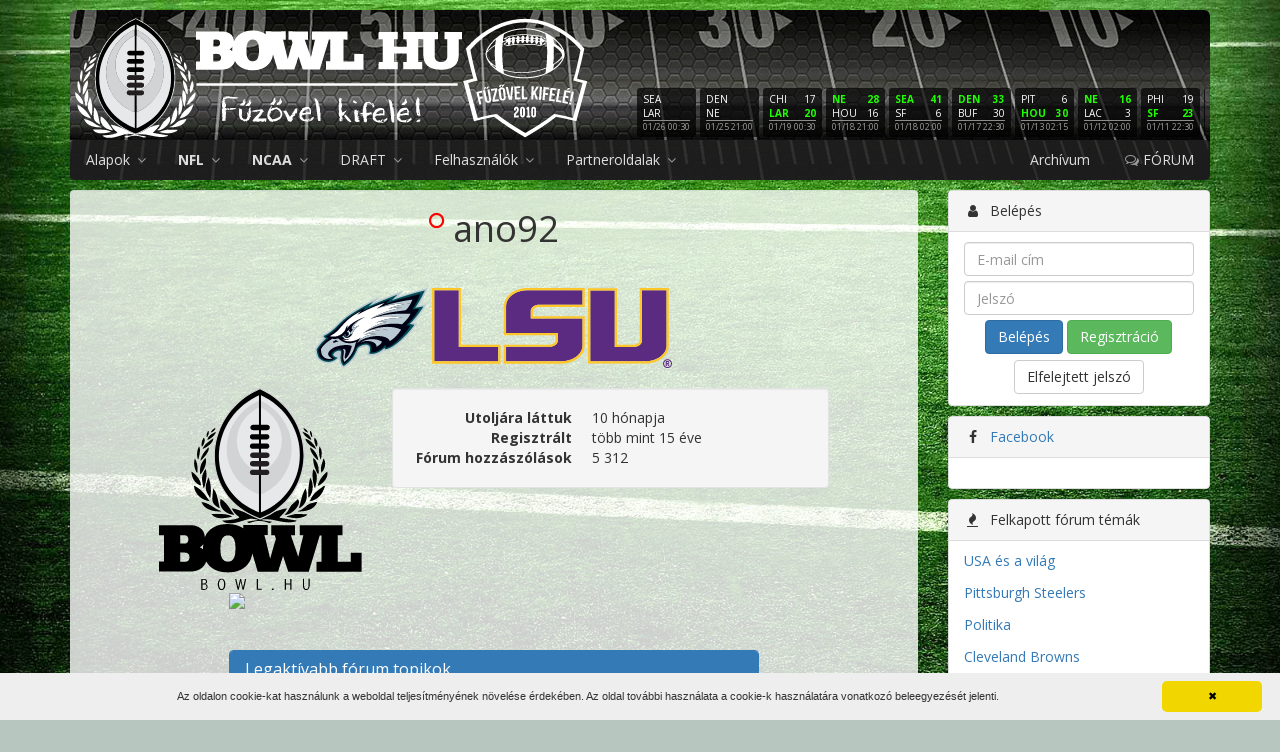

--- FILE ---
content_type: text/html; charset=UTF-8
request_url: https://bowl.hu/user/12002
body_size: 9018
content:
<!DOCTYPE html>
<html lang="hu">
<head>
	<meta charset="UTF-8">
	<title>ano92 | Bowl.hu</title>
	<meta name="viewport" content="width=device-width, initial-scale=1.0">
	<meta name="description" content="Magyarország első számú amerikai futball oldala">
	<meta property="fb:app_id" content="391753837541011">
	<meta property="og:image" content="https://bowl.hu/logo/bowl-hu-black-512.png">
		<link rel="icon" href="/favicon.png" type="image/png">
	<link rel="alternate" type="application/rss+xml" title="RSS" href="https://bowl.hu/rss">
	<!--[if lt IE 9]>
		<script src="http://html5shim.googlecode.com/svn/trunk/html5.js"></script>

	<![endif]-->
	<link rel="stylesheet" href="https://fonts.googleapis.com/css?family=Open+Sans:400,400i,700,700i&amp;subset=latin-ext">
	<link rel="stylesheet" href="/assets/css/app.css?v=9fd21e">
		<script>
	bowlDataLayer = [];
</script>
<script>(function(w,d,s,l,i){w[l]=w[l]||[];w[l].push({'gtm.start':
new Date().getTime(),event:'gtm.js'});var f=d.getElementsByTagName(s)[0],
j=d.createElement(s),dl=l!='dataLayer'?'&l='+l:'';j.async=true;j.src=
'https://www.googletagmanager.com/gtm.js?id='+i+dl;f.parentNode.insertBefore(j,f);
})(window,document,'script','bowlDataLayer','GTM-NTBZQQ');</script>
        <script src="https://www.google.com/recaptcha/api.js?render=6Ld6FbgUAAAAAA1gIos3W8xnjZUoNzK9WaYiyu6P"></script>
    <script src="https://www.google.com/recaptcha/api.js"></script>
    <script src="https://code.jquery.com/jquery-1.9.1.min.js"></script>
</head>
<body class="">
	<noscript><iframe src="https://www.googletagmanager.com/ns.html?id=GTM-NTBZQQ"
height="0" width="0" style="display:none;visibility:hidden"></iframe></noscript>
			<header class="">
		<div class="container">
							<div class="login-buttons visible-xs visible-sm row">
					<div class="col-xs-6">
						<a href="https://bowl.hu/belepes" class="btn btn-primary btn-block">
							<i class="fa fa-fw fa-user"></i> Belépés
						</a>
					</div>
					<div class="col-xs-6">
						<a href="https://bowl.hu/regisztracio" class="btn btn-success btn-block">
							<i class="fa fa-fw fa-users"></i> Regisztráció
						</a>
					</div>
				</div>
						<div class="banner hidden-xs">
				<a class="link" href="https://bowl.hu"></a>
				<div class="logo">
					<a href="https://bowl.hu"></a>
				</div>
				<div class="scores-nfl LINK" data-url="https://bowl.hu/nfl-eredmenyek">
	<div class="score" title="Seattle Seahawks vs. Los Angeles Rams">
		<div class="score-inner">
			<div title="Seattle Seahawks" class="">
				<div class="pull-right"></div>
				SEA
			</div>
			<div title="Los Angeles Rams" class="">
				<div class="pull-right"></div>
				LAR
			</div>
			<div class="score-ido">01/26 00:30</div>
		</div>
	</div>
	<div class="score" title="Denver Broncos vs. New England Patriots">
		<div class="score-inner">
			<div title="Denver Broncos" class="">
				<div class="pull-right"></div>
				DEN
			</div>
			<div title="New England Patriots" class="">
				<div class="pull-right"></div>
				NE
			</div>
			<div class="score-ido">01/25 21:00</div>
		</div>
	</div>
	<div class="score" title="Chicago Bears vs. Los Angeles Rams">
		<div class="score-inner">
			<div title="Chicago Bears" class="">
				<div class="pull-right">17</div>
				CHI
			</div>
			<div title="Los Angeles Rams" class="score-gyoztes">
				<div class="pull-right">20</div>
				LAR
			</div>
			<div class="score-ido">01/19 00:30</div>
		</div>
	</div>
	<div class="score" title="New England Patriots vs. Houston Texans">
		<div class="score-inner">
			<div title="New England Patriots" class="score-gyoztes">
				<div class="pull-right">28</div>
				NE
			</div>
			<div title="Houston Texans" class="">
				<div class="pull-right">16</div>
				HOU
			</div>
			<div class="score-ido">01/18 21:00</div>
		</div>
	</div>
	<div class="score" title="Seattle Seahawks vs. San Francisco 49ers">
		<div class="score-inner">
			<div title="Seattle Seahawks" class="score-gyoztes">
				<div class="pull-right">41</div>
				SEA
			</div>
			<div title="San Francisco 49ers" class="">
				<div class="pull-right">6</div>
				SF
			</div>
			<div class="score-ido">01/18 02:00</div>
		</div>
	</div>
	<div class="score" title="Denver Broncos vs. Buffalo Bills">
		<div class="score-inner">
			<div title="Denver Broncos" class="score-gyoztes">
				<div class="pull-right">33</div>
				DEN
			</div>
			<div title="Buffalo Bills" class="">
				<div class="pull-right">30</div>
				BUF
			</div>
			<div class="score-ido">01/17 22:30</div>
		</div>
	</div>
	<div class="score" title="Pittsburgh Steelers vs. Houston Texans">
		<div class="score-inner">
			<div title="Pittsburgh Steelers" class="">
				<div class="pull-right">6</div>
				PIT
			</div>
			<div title="Houston Texans" class="score-gyoztes">
				<div class="pull-right">30</div>
				HOU
			</div>
			<div class="score-ido">01/13 02:15</div>
		</div>
	</div>
	<div class="score" title="New England Patriots vs. Los Angeles Chargers">
		<div class="score-inner">
			<div title="New England Patriots" class="score-gyoztes">
				<div class="pull-right">16</div>
				NE
			</div>
			<div title="Los Angeles Chargers" class="">
				<div class="pull-right">3</div>
				LAC
			</div>
			<div class="score-ido">01/12 02:00</div>
		</div>
	</div>
	<div class="score" title="Philadelphia Eagles vs. San Francisco 49ers">
		<div class="score-inner">
			<div title="Philadelphia Eagles" class="">
				<div class="pull-right">19</div>
				PHI
			</div>
			<div title="San Francisco 49ers" class="score-gyoztes">
				<div class="pull-right">23</div>
				SF
			</div>
			<div class="score-ido">01/11 22:30</div>
		</div>
	</div>
	<div class="score" title="Jacksonville Jaguars vs. Buffalo Bills">
		<div class="score-inner">
			<div title="Jacksonville Jaguars" class="">
				<div class="pull-right">24</div>
				JAX
			</div>
			<div title="Buffalo Bills" class="score-gyoztes">
				<div class="pull-right">27</div>
				BUF
			</div>
			<div class="score-ido">01/11 19:00</div>
		</div>
	</div>
	<div class="score" title="Chicago Bears vs. Green Bay Packers">
		<div class="score-inner">
			<div title="Chicago Bears" class="score-gyoztes">
				<div class="pull-right">31</div>
				CHI
			</div>
			<div title="Green Bay Packers" class="">
				<div class="pull-right">27</div>
				GB
			</div>
			<div class="score-ido">01/11 02:00</div>
		</div>
	</div>
	<div class="score" title="Carolina Panthers vs. Los Angeles Rams">
		<div class="score-inner">
			<div title="Carolina Panthers" class="">
				<div class="pull-right">31</div>
				CAR
			</div>
			<div title="Los Angeles Rams" class="score-gyoztes">
				<div class="pull-right">34</div>
				LAR
			</div>
			<div class="score-ido">01/10 22:30</div>
		</div>
	</div>
	<div class="score" title="Pittsburgh Steelers vs. Baltimore Ravens">
		<div class="score-inner">
			<div title="Pittsburgh Steelers" class="score-gyoztes">
				<div class="pull-right">26</div>
				PIT
			</div>
			<div title="Baltimore Ravens" class="">
				<div class="pull-right">24</div>
				BAL
			</div>
			<div class="score-ido">01/05 02:20</div>
		</div>
	</div>
	<div class="score" title="Buffalo Bills vs. New York Jets">
		<div class="score-inner">
			<div title="Buffalo Bills" class="score-gyoztes">
				<div class="pull-right">35</div>
				BUF
			</div>
			<div title="New York Jets" class="">
				<div class="pull-right">8</div>
				NYJ
			</div>
			<div class="score-ido">01/04 22:25</div>
		</div>
	</div>
	<div class="score" title="Chicago Bears vs. Detroit Lions">
		<div class="score-inner">
			<div title="Chicago Bears" class="">
				<div class="pull-right">16</div>
				CHI
			</div>
			<div title="Detroit Lions" class="score-gyoztes">
				<div class="pull-right">19</div>
				DET
			</div>
			<div class="score-ido">01/04 22:25</div>
		</div>
	</div>
	<div class="score" title="Denver Broncos vs. Los Angeles Chargers">
		<div class="score-inner">
			<div title="Denver Broncos" class="score-gyoztes">
				<div class="pull-right">19</div>
				DEN
			</div>
			<div title="Los Angeles Chargers" class="">
				<div class="pull-right">3</div>
				LAC
			</div>
			<div class="score-ido">01/04 22:25</div>
		</div>
	</div>
	<div class="score" title="Las Vegas Raiders vs. Kansas City Chiefs">
		<div class="score-inner">
			<div title="Las Vegas Raiders" class="score-gyoztes">
				<div class="pull-right">14</div>
				LV
			</div>
			<div title="Kansas City Chiefs" class="">
				<div class="pull-right">12</div>
				KC
			</div>
			<div class="score-ido">01/04 22:25</div>
		</div>
	</div>
	<div class="score" title="Los Angeles Rams vs. Arizona Cardinals">
		<div class="score-inner">
			<div title="Los Angeles Rams" class="score-gyoztes">
				<div class="pull-right">37</div>
				LAR
			</div>
			<div title="Arizona Cardinals" class="">
				<div class="pull-right">20</div>
				ARI
			</div>
			<div class="score-ido">01/04 22:25</div>
		</div>
	</div>
	<div class="score" title="New England Patriots vs. Miami Dolphins">
		<div class="score-inner">
			<div title="New England Patriots" class="score-gyoztes">
				<div class="pull-right">38</div>
				NE
			</div>
			<div title="Miami Dolphins" class="">
				<div class="pull-right">10</div>
				MIA
			</div>
			<div class="score-ido">01/04 22:25</div>
		</div>
	</div>
	<div class="score" title="Philadelphia Eagles vs. Washington Commanders">
		<div class="score-inner">
			<div title="Philadelphia Eagles" class="">
				<div class="pull-right">17</div>
				PHI
			</div>
			<div title="Washington Commanders" class="score-gyoztes">
				<div class="pull-right">24</div>
				WAS
			</div>
			<div class="score-ido">01/04 22:25</div>
		</div>
	</div>
	<div class="score" title="Atlanta Falcons vs. New Orleans Saints">
		<div class="score-inner">
			<div title="Atlanta Falcons" class="score-gyoztes">
				<div class="pull-right">19</div>
				ATL
			</div>
			<div title="New Orleans Saints" class="">
				<div class="pull-right">17</div>
				NO
			</div>
			<div class="score-ido">01/04 19:00</div>
		</div>
	</div>
	<div class="score" title="Cincinnati Bengals vs. Cleveland Browns">
		<div class="score-inner">
			<div title="Cincinnati Bengals" class="">
				<div class="pull-right">18</div>
				CIN
			</div>
			<div title="Cleveland Browns" class="score-gyoztes">
				<div class="pull-right">20</div>
				CLE
			</div>
			<div class="score-ido">01/04 19:00</div>
		</div>
	</div>
	<div class="score" title="Minnesota Vikings vs. Green Bay Packers">
		<div class="score-inner">
			<div title="Minnesota Vikings" class="score-gyoztes">
				<div class="pull-right">16</div>
				MIN
			</div>
			<div title="Green Bay Packers" class="">
				<div class="pull-right">3</div>
				GB
			</div>
			<div class="score-ido">01/04 19:00</div>
		</div>
	</div>
	<div class="score" title="New York Giants vs. Dallas Cowboys">
		<div class="score-inner">
			<div title="New York Giants" class="score-gyoztes">
				<div class="pull-right">34</div>
				NYG
			</div>
			<div title="Dallas Cowboys" class="">
				<div class="pull-right">17</div>
				DAL
			</div>
			<div class="score-ido">01/04 19:00</div>
		</div>
	</div>
	<div class="score" title="Jacksonville Jaguars vs. Tennessee Titans">
		<div class="score-inner">
			<div title="Jacksonville Jaguars" class="score-gyoztes">
				<div class="pull-right">41</div>
				JAX
			</div>
			<div title="Tennessee Titans" class="">
				<div class="pull-right">7</div>
				TEN
			</div>
			<div class="score-ido">01/04 19:00</div>
		</div>
	</div>
</div>
			</div>
			<nav class="navbar navbar-inverse navbar-app img-rounded" role="navigation">
	<div class="container-fluid">
		<div class="navbar-header">
			<button type="button" class="navbar-toggle" data-toggle="collapse" data-target="nav.navbar-app .navbar-collapse">
				<span class="icon-bar"></span>
				<span class="icon-bar"></span>
				<span class="icon-bar"></span>
			</button>
			<a href="https://bowl.hu" class="navbar-brand visible-xs"></a>
		</div>
		<div class="collapse navbar-collapse">
			<ul class="nav navbar-nav">
				<li class="dropdown">
					<a href="#" class="dropdown-toggle" data-toggle="dropdown">
						Alapok <i class="fa fa-angle-down"></i>
					</a>
					<ul class="dropdown-menu">
						<li><a href="https://bowl.hu/az-amerikai-futball-kialakulasa-hoskorszaka">Az amerikai futball kialakul&aacute;sa</a></li>
						<li><a href="https://bowl.hu/jatekszabalyok">J&aacute;t&eacute;kszab&aacute;lyok</a></li>
						<li><a href="https://bowl.hu/poziciok">Poz&iacute;ci&oacute;k</a></li>
						<li><a href="https://bowl.hu/szabalytalansagok">Szab&aacute;lytalans&aacute;gok</a></li>
						<li><a href="https://bowl.hu/szotar">Sz&oacute;t&aacute;r</a></li>
					</ul>
				</li>
				<li class="dropdown">
					<a href="#" class="dropdown-toggle" data-toggle="dropdown">
						<b>NFL</b> <i class="fa fa-angle-down"></i>
					</a>
					<ul class="dropdown-menu">
						<li><a href="https://bowl.hu/az-nfl-rol">Az NFL-ről</a></li>
						<li><a href="https://bowl.hu/nfl-csapatok"><b>Csapatok</b></a></li>
						<li><a href="https://bowl.hu/nfl-eredmenyek">Eredm&eacute;nyek</a></li>
						<li><a href="https://bowl.hu/nfl-tabella">Tabella</a></li>
					</ul>
				</li>
				<li class="dropdown">
					<a href="#" class="dropdown-toggle" data-toggle="dropdown">
						<b>NCAA</b> <i class="fa fa-angle-down"></i>
					</a>
					<ul class="dropdown-menu">
						<li><a href="https://bowl.hu/az-ncaa-rol">Az NCAA-ről</a></li>
						<li><a href="https://bowl.hu/ncaa-csapatok"><b>Csapatok</b></a></li>
						<li><a href="https://bowl.hu/ncaa-rangsor">Rangsor</a></li>
					</ul>
				</li>
				<li class="dropdown">
					<a href="#" class="dropdown-toggle" data-toggle="dropdown">
						DRAFT <i class="fa fa-angle-down"></i>
					</a>
					<ul class="dropdown-menu">
						<li><a href="https://bowl.hu/nfl-draft">NFL Draft</a></li>
						<li><a href="https://bowl.hu/2020-nfl-draft-tracker">Draft tracker</a></li>
						<li><a href="https://bowl.hu/prospect-ismertetok">Prospect ismertetők</a></li>
											</ul>
				</li>
												<li class="dropdown">
					<a href="#" class="dropdown-toggle" data-toggle="dropdown">
						Felhasználók <i class="fa fa-angle-down"></i>
					</a>
					<ul class="dropdown-menu">
						<li><a href="https://bowl.hu/users">Regisztr&aacute;ltak</a></li>
						<li><a href="https://bowl.hu/nfl-statisztika">Kedvenc NFL</a></li>
						<li><a href="https://bowl.hu/ncaa-statisztika">Kedvenc NCAA</a></li>
					</ul>
				</li>
				<li class="dropdown">
					<a href="#" class="dropdown-toggle" data-toggle="dropdown">
						Partneroldalak <i class="fa fa-angle-down"></i>
					</a>
					<ul class="dropdown-menu">
						<li>
							<a href="http://fuzovelkifele.com/" target="_blank">
								<div class="partner-container">
									<span class="helper"></span><img src="/assets/img/partners/icons/fuzovelkifele.jpg">
								</div>
								Fűzővel kifelé
								<div class="text-muted partner-description">
									amerikai futball
								</div>
							</a>
						</li>
						<li>
							<a href="http://www.tdmagazin.hu/" target="_blank">
								<div class="partner-container">
									<span class="helper"></span><img src="/assets/img/partners/icons/tdmagazin.jpeg">
								</div>
								Touch Down magazin
								<div class="text-muted partner-description">
									amerikai futball
								</div>
							</a>
						</li>
					</ul>
				</li>
							</ul>
			<ul class="nav navbar-nav navbar-right">
												<li><a href="https://bowl.hu/archivum">Arch&iacute;vum</a></li>
				<li><a href="https://bowl.hu/forum"><i class="fa fa-comments-o"></i> FÓRUM</a></li>
			</ul>
		</div>
	</div>
</nav>
			<div class="login-buttons visible-xs visible-sm row">
				<div class="col-xs-6">
					<a href="https://www.paypal.com/cgi-bin/webscr?cmd=_donations&business=loncsi22%40gmail.com&item_name=to+creating+cool+features+to+bowl.hu&currency_code=HUF&source=url" class="btn btn-success btn-block">
						<i class="fa fa-fw fa-paypal"></i> PayPal
					</a>
				</div>
				<div class="col-xs-6">
					<a href="https://www.patreon.com/loncsi" class="btn btn-success btn-block">
						<i class="fa fa-fw fa-dollar"></i>Patreon
					</a>
					<script async src="https://c6.patreon.com/becomePatronButton.bundle.js"></script>
				</div>
			</div>
		</div>
	</header>

	<main>
		<div class="container">
																									<div class="row">
					<div class="col-md-9">
																			<section class="content well">
													
																														
							
							
							
	<h1>
					<i class="fa user-offline fa-circle-o" title="10 hónapja"></i>
				ano92
	</h1>

				
			<div class="text-center">
							<img src="https://bowl.hu/images/nfl-teams/philadelphia-eagles.svg" title="Philadelphia Eagles fan" style="height: 80px;" alt="Philadelphia Eagles">
			
							<img src="https://bowl.hu/images/ncaa-teams/lsu-tigers.svg" title="LSU Tigers fan" style="height: 80px;" alt="LSU Tigers">
					</div>
		<br>
	
	<div class="row">
		<div class="col-md-10 col-md-offset-1">

			<div class="row">
				<div class="col-md-4 text-center">
					<img src="https://bowl.hu/logo/bowl-hu-black.svg" class="img-rounded" alt="ano92">
				</div>

				<div class="col-md-8">

					<dl class="dl-horizontal well">

						
						
						<dt>Utoljára láttuk</dt>
						<dd title="2025. március 12., 18:35">10 hónapja</dd>

						<dt>Regisztrált</dt>
						<dd title="2011. január 25., 18:58">több mint 15 éve</dd>

						<dt>Fórum hozzászólások</dt>
						<dd>5 312</dd>

					</dl>

				</div>
			</div>

		</div>
	</div>

	
		<div class="row">
			<div class="col-md-8 col-md-offset-2">
				<img src="http://yukonquest.com/sites/all/themes/yukonquest/skin/yukon-quest-logo-mobile.png" class="embed">
			</div>
		</div>

		<br>
	
	<br>

	<div class="row">
		<div class="col-md-8 col-md-offset-2">

			<div class="panel panel-primary">
				<div class="panel-heading">
					<h3 class="panel-title">
						Legaktívabb fórum topikok
					</h3>
				</div>
				<div class="panel-body">
					<table class="table table-striped">
						<thead>
							<tr>
								<th>Topik</th>
								<th class="text-right">Hozzászólások</th>
							</tr>
						</thead>
						<tbody>
													<tr>
								<td>
									<a href="https://bowl.hu/forum/nfl-csapatforumok">NFL - Csapatfórumok</a> /
									<b><a href="https://bowl.hu/forum/nfl-csapatforumok/philadelphia-eagles">Philadelphia Eagles</a></b>
								</td>
								<td class="text-right">
									<b><a href="https://bowl.hu/forum/nfl-csapatforumok/philadelphia-eagles/user/12002">1 306</a></b>
								</td>
							</tr>
													<tr>
								<td>
									<a href="https://bowl.hu/forum/nfl-eredmenykovetes">NFL eredménykövetés</a> /
									<b><a href="https://bowl.hu/forum/nfl-eredmenykovetes/super-bowl-xlviii-seattle-seahawks-denver-broncos">Super Bowl XLVIII - Seattle Seahawks - Denver Broncos</a></b>
								</td>
								<td class="text-right">
									<b><a href="https://bowl.hu/forum/nfl-eredmenykovetes/super-bowl-xlviii-seattle-seahawks-denver-broncos/user/12002">119</a></b>
								</td>
							</tr>
													<tr>
								<td>
									<a href="https://bowl.hu/forum/nfl-eredmenykovetes">NFL eredménykövetés</a> /
									<b><a href="https://bowl.hu/forum/nfl-eredmenykovetes/philadelphia-eagles-kansas-city-chiefs">Philadelphia Eagles - Kansas City Chiefs</a></b>
								</td>
								<td class="text-right">
									<b><a href="https://bowl.hu/forum/nfl-eredmenykovetes/philadelphia-eagles-kansas-city-chiefs/user/12002">93</a></b>
								</td>
							</tr>
													<tr>
								<td>
									<a href="https://bowl.hu/forum/nfl-eredmenykovetes">NFL eredménykövetés</a> /
									<b><a href="https://bowl.hu/forum/nfl-eredmenykovetes/wc-szombat-philadelphia-eagles-new-orleans-saints">WC Szombat - Philadelphia Eagles - New Orleans Saints</a></b>
								</td>
								<td class="text-right">
									<b><a href="https://bowl.hu/forum/nfl-eredmenykovetes/wc-szombat-philadelphia-eagles-new-orleans-saints/user/12002">87</a></b>
								</td>
							</tr>
													<tr>
								<td>
									<a href="https://bowl.hu/forum/nfl-eredmenykovetes">NFL eredménykövetés</a> /
									<b><a href="https://bowl.hu/forum/nfl-eredmenykovetes/dallas-cowboys-philadelphia-eagles">Dallas Cowboys - Philadelphia Eagles</a></b>
								</td>
								<td class="text-right">
									<b><a href="https://bowl.hu/forum/nfl-eredmenykovetes/dallas-cowboys-philadelphia-eagles/user/12002">85</a></b>
								</td>
							</tr>
													<tr>
								<td>
									<a href="https://bowl.hu/forum/nfl-eredmenykovetes">NFL eredménykövetés</a> /
									<b><a href="https://bowl.hu/forum/nfl-eredmenykovetes/philadelphia-eagles-washington-redskins">Philadelphia Eagles - Washington Redskins</a></b>
								</td>
								<td class="text-right">
									<b><a href="https://bowl.hu/forum/nfl-eredmenykovetes/philadelphia-eagles-washington-redskins/user/12002">81</a></b>
								</td>
							</tr>
													<tr>
								<td>
									<a href="https://bowl.hu/forum/nfl-eredmenykovetes">NFL eredménykövetés</a> /
									<b><a href="https://bowl.hu/forum/nfl-eredmenykovetes/philadelphia-eagles-detroit-lions">Philadelphia Eagles - Detroit Lions</a></b>
								</td>
								<td class="text-right">
									<b><a href="https://bowl.hu/forum/nfl-eredmenykovetes/philadelphia-eagles-detroit-lions/user/12002">81</a></b>
								</td>
							</tr>
													<tr>
								<td>
									<a href="https://bowl.hu/forum/nfl-eredmenykovetes">NFL eredménykövetés</a> /
									<b><a href="https://bowl.hu/forum/nfl-eredmenykovetes/afc-donto-denver-broncos-new-england-patriots">AFC-döntő - Denver Broncos - New England Patriots</a></b>
								</td>
								<td class="text-right">
									<b><a href="https://bowl.hu/forum/nfl-eredmenykovetes/afc-donto-denver-broncos-new-england-patriots/user/12002">79</a></b>
								</td>
							</tr>
													<tr>
								<td>
									<a href="https://bowl.hu/forum/nfl-eredmenykovetes">NFL eredménykövetés</a> /
									<b><a href="https://bowl.hu/forum/nfl-eredmenykovetes/new-york-giants-philadelphia-eagles">New York Giants - Philadelphia Eagles</a></b>
								</td>
								<td class="text-right">
									<b><a href="https://bowl.hu/forum/nfl-eredmenykovetes/new-york-giants-philadelphia-eagles/user/12002">78</a></b>
								</td>
							</tr>
													<tr>
								<td>
									<a href="https://bowl.hu/forum/nfl-eredmenykovetes">NFL eredménykövetés</a> /
									<b><a href="https://bowl.hu/forum/nfl-eredmenykovetes/wc-szombat-indianapolis-colts-kansas-city-chiefs">WC Szombat - Indianapolis Colts - Kansas City Chiefs</a></b>
								</td>
								<td class="text-right">
									<b><a href="https://bowl.hu/forum/nfl-eredmenykovetes/wc-szombat-indianapolis-colts-kansas-city-chiefs/user/12002">77</a></b>
								</td>
							</tr>
												</tbody>
					</table>
				</div>
			</div>

		</div>
	</div>

	<br>

	<div class="row">

		
			<div class="col-md-6">
				<p class="lead text-center">Utolsó 10 fórum hozzászólás</p>

									<div class="post post-without-avatar clearfix" id="post-2963348" data-id="2963348">
			<div class="post-breadcrumb">
			<ol class="breadcrumb">
				<li><a href="https://bowl.hu/forum/nfl-eredmenykovetes">NFL eredm&eacute;nyk&ouml;vet&eacute;s</a></li>
				<li><a href="https://bowl.hu/forum/nfl-eredmenykovetes/divisional-vasarnap-2025">Divisional vas&aacute;rnap</a></li>
			</ol>
		</div>
	
	
	<div class="post-szoveg">
		<div class="post-ido" title="2025. január 19., 21:44" data-ago="32016528">több mint 1 éve</div>
		<div class="post-szerzo">
							
				<span class="post-szerzo-nev">
					<a href="https://bowl.hu/user/12002">ano92</a>
				</span>
									<img src="https://bowl.hu/images/nfl-teams/philadelphia-eagles.svg" alt="Philadelphia Eagles" title="Philadelphia Eagles fan" class="post-szerzo-team">
													<img src="https://bowl.hu/images/ncaa-teams/lsu-tigers.svg" alt="LSU Tigers" title="LSU Tigers fan" class="post-szerzo-team">
								<span class="post-szerzo-count" title="Hozzászólások">
					5 312
				</span>

				<span class="post-szerzo-cim"> — Robert Griffin III && Tom Savage && DeShone Kizer fan</span>
			
					</div>

		
			<blockquote><blockquote><blockquote><blockquote><blockquote>Azért egy Chiefs - Eagles SBnel igencsak gondban lesznek a zebrák<br />
<small>csebi</small></blockquote>Remélem egyik se lesz ott.<br />
<small>shagi0206</small></blockquote>Nekem is egy Redskins-Bills döntő lenne a legszimpatikusabb<br />
<small>Kampman</small></blockquote>Azok nem kiesetke az NFL-ből? Kerestem a redskins hogy áll,  de valami commander cucc van helyette.<br />
<small>ano92</small></blockquote>Keress még és addig amíg nem találod meg hanyagold az eredmenykovetot 😉<br />
<small>csebi</small></blockquote>Vettem, vettem.

			
		
					<div class="post-signature">
				<hr>
				<img src="http://yukonquest.com/sites/all/themes/yukonquest/skin/yukon-quest-logo-mobile.png" class="embed">
			</div>
		
			</div>
</div>
									<div class="post post-without-avatar clearfix" id="post-2963333" data-id="2963333">
			<div class="post-breadcrumb">
			<ol class="breadcrumb">
				<li><a href="https://bowl.hu/forum/nfl-eredmenykovetes">NFL eredm&eacute;nyk&ouml;vet&eacute;s</a></li>
				<li><a href="https://bowl.hu/forum/nfl-eredmenykovetes/divisional-vasarnap-2025">Divisional vas&aacute;rnap</a></li>
			</ol>
		</div>
	
	
	<div class="post-szoveg">
		<div class="post-ido" title="2025. január 19., 21:42" data-ago="32016643">több mint 1 éve</div>
		<div class="post-szerzo">
							
				<span class="post-szerzo-nev">
					<a href="https://bowl.hu/user/12002">ano92</a>
				</span>
									<img src="https://bowl.hu/images/nfl-teams/philadelphia-eagles.svg" alt="Philadelphia Eagles" title="Philadelphia Eagles fan" class="post-szerzo-team">
													<img src="https://bowl.hu/images/ncaa-teams/lsu-tigers.svg" alt="LSU Tigers" title="LSU Tigers fan" class="post-szerzo-team">
								<span class="post-szerzo-count" title="Hozzászólások">
					5 312
				</span>

				<span class="post-szerzo-cim"> — Robert Griffin III && Tom Savage && DeShone Kizer fan</span>
			
					</div>

		
			<blockquote><blockquote><blockquote>Azért egy Chiefs - Eagles SBnel igencsak gondban lesznek a zebrák<br />
<small>csebi</small></blockquote>Remélem egyik se lesz ott.<br />
<small>shagi0206</small></blockquote>Nekem is egy Redskins-Bills döntő lenne a legszimpatikusabb<br />
<small>Kampman</small></blockquote>Azok nem kiesetke az NFL-ből? Kerestem a redskins hogy áll,  de valami commander cucc van helyette.

			
		
					<div class="post-signature">
				<hr>
				<img src="http://yukonquest.com/sites/all/themes/yukonquest/skin/yukon-quest-logo-mobile.png" class="embed">
			</div>
		
			</div>
</div>
									<div class="post post-without-avatar clearfix" id="post-2963321" data-id="2963321">
			<div class="post-breadcrumb">
			<ol class="breadcrumb">
				<li><a href="https://bowl.hu/forum/nfl-eredmenykovetes">NFL eredm&eacute;nyk&ouml;vet&eacute;s</a></li>
				<li><a href="https://bowl.hu/forum/nfl-eredmenykovetes/divisional-vasarnap-2025">Divisional vas&aacute;rnap</a></li>
			</ol>
		</div>
	
	
	<div class="post-szoveg">
		<div class="post-ido" title="2025. január 19., 21:41" data-ago="32016742">több mint 1 éve</div>
		<div class="post-szerzo">
							
				<span class="post-szerzo-nev">
					<a href="https://bowl.hu/user/12002">ano92</a>
				</span>
									<img src="https://bowl.hu/images/nfl-teams/philadelphia-eagles.svg" alt="Philadelphia Eagles" title="Philadelphia Eagles fan" class="post-szerzo-team">
													<img src="https://bowl.hu/images/ncaa-teams/lsu-tigers.svg" alt="LSU Tigers" title="LSU Tigers fan" class="post-szerzo-team">
								<span class="post-szerzo-count" title="Hozzászólások">
					5 312
				</span>

				<span class="post-szerzo-cim"> — Robert Griffin III && Tom Savage && DeShone Kizer fan</span>
			
					</div>

		
			Ez a Barkley gyerek egész ügyes.

			
		
					<div class="post-signature">
				<hr>
				<img src="http://yukonquest.com/sites/all/themes/yukonquest/skin/yukon-quest-logo-mobile.png" class="embed">
			</div>
		
			</div>
</div>
									<div class="post post-without-avatar clearfix" id="post-2963292" data-id="2963292">
			<div class="post-breadcrumb">
			<ol class="breadcrumb">
				<li><a href="https://bowl.hu/forum/nfl-eredmenykovetes">NFL eredm&eacute;nyk&ouml;vet&eacute;s</a></li>
				<li><a href="https://bowl.hu/forum/nfl-eredmenykovetes/divisional-vasarnap-2025">Divisional vas&aacute;rnap</a></li>
			</ol>
		</div>
	
	
	<div class="post-szoveg">
		<div class="post-ido" title="2025. január 19., 21:37" data-ago="32016946">több mint 1 éve</div>
		<div class="post-szerzo">
							
				<span class="post-szerzo-nev">
					<a href="https://bowl.hu/user/12002">ano92</a>
				</span>
									<img src="https://bowl.hu/images/nfl-teams/philadelphia-eagles.svg" alt="Philadelphia Eagles" title="Philadelphia Eagles fan" class="post-szerzo-team">
													<img src="https://bowl.hu/images/ncaa-teams/lsu-tigers.svg" alt="LSU Tigers" title="LSU Tigers fan" class="post-szerzo-team">
								<span class="post-szerzo-count" title="Hozzászólások">
					5 312
				</span>

				<span class="post-szerzo-cim"> — Robert Griffin III && Tom Savage && DeShone Kizer fan</span>
			
					</div>

		
			<blockquote>Megint nyonatják eaglest<br />
<small>FloresR</small></blockquote>Régen meg vért kellett pisálni, és epét hányni, hogy legalább bottal toszogassák csak.

			
		
					<div class="post-signature">
				<hr>
				<img src="http://yukonquest.com/sites/all/themes/yukonquest/skin/yukon-quest-logo-mobile.png" class="embed">
			</div>
		
			</div>
</div>
									<div class="post post-without-avatar clearfix" id="post-2963252" data-id="2963252">
			<div class="post-breadcrumb">
			<ol class="breadcrumb">
				<li><a href="https://bowl.hu/forum/nfl-eredmenykovetes">NFL eredm&eacute;nyk&ouml;vet&eacute;s</a></li>
				<li><a href="https://bowl.hu/forum/nfl-eredmenykovetes/divisional-vasarnap-2025">Divisional vas&aacute;rnap</a></li>
			</ol>
		</div>
	
	
	<div class="post-szoveg">
		<div class="post-ido" title="2025. január 19., 21:31" data-ago="32017318">több mint 1 éve</div>
		<div class="post-szerzo">
							
				<span class="post-szerzo-nev">
					<a href="https://bowl.hu/user/12002">ano92</a>
				</span>
									<img src="https://bowl.hu/images/nfl-teams/philadelphia-eagles.svg" alt="Philadelphia Eagles" title="Philadelphia Eagles fan" class="post-szerzo-team">
													<img src="https://bowl.hu/images/ncaa-teams/lsu-tigers.svg" alt="LSU Tigers" title="LSU Tigers fan" class="post-szerzo-team">
								<span class="post-szerzo-count" title="Hozzászólások">
					5 312
				</span>

				<span class="post-szerzo-cim"> — Robert Griffin III && Tom Savage && DeShone Kizer fan</span>
			
					</div>

		
			Azt a sárga vonalat hogy rajzolják ilyen gyorsan a pályára?

			
		
					<div class="post-signature">
				<hr>
				<img src="http://yukonquest.com/sites/all/themes/yukonquest/skin/yukon-quest-logo-mobile.png" class="embed">
			</div>
		
			</div>
</div>
									<div class="post post-without-avatar clearfix" id="post-2963237" data-id="2963237">
			<div class="post-breadcrumb">
			<ol class="breadcrumb">
				<li><a href="https://bowl.hu/forum/nfl-eredmenykovetes">NFL eredm&eacute;nyk&ouml;vet&eacute;s</a></li>
				<li><a href="https://bowl.hu/forum/nfl-eredmenykovetes/divisional-vasarnap-2025">Divisional vas&aacute;rnap</a></li>
			</ol>
		</div>
	
	
	<div class="post-szoveg">
		<div class="post-ido" title="2025. január 19., 21:29" data-ago="32017471">több mint 1 éve</div>
		<div class="post-szerzo">
							
				<span class="post-szerzo-nev">
					<a href="https://bowl.hu/user/12002">ano92</a>
				</span>
									<img src="https://bowl.hu/images/nfl-teams/philadelphia-eagles.svg" alt="Philadelphia Eagles" title="Philadelphia Eagles fan" class="post-szerzo-team">
													<img src="https://bowl.hu/images/ncaa-teams/lsu-tigers.svg" alt="LSU Tigers" title="LSU Tigers fan" class="post-szerzo-team">
								<span class="post-szerzo-count" title="Hozzászólások">
					5 312
				</span>

				<span class="post-szerzo-cim"> — Robert Griffin III && Tom Savage && DeShone Kizer fan</span>
			
					</div>

		
			Hajrá McNabb

			
		
					<div class="post-signature">
				<hr>
				<img src="http://yukonquest.com/sites/all/themes/yukonquest/skin/yukon-quest-logo-mobile.png" class="embed">
			</div>
		
			</div>
</div>
									<div class="post post-without-avatar clearfix" id="post-2767910" data-id="2767910">
			<div class="post-breadcrumb">
			<ol class="breadcrumb">
				<li><a href="https://bowl.hu/forum/nfl-csapatforumok">NFL - Csapatf&oacute;rumok</a></li>
				<li><a href="https://bowl.hu/forum/nfl-csapatforumok/philadelphia-eagles">Philadelphia Eagles</a></li>
			</ol>
		</div>
	
	
	<div class="post-szoveg">
		<div class="post-ido" title="2023. december 17., 08:42" data-ago="66537041">több mint 2 éve</div>
		<div class="post-szerzo">
							
				<span class="post-szerzo-nev">
					<a href="https://bowl.hu/user/12002">ano92</a>
				</span>
									<img src="https://bowl.hu/images/nfl-teams/philadelphia-eagles.svg" alt="Philadelphia Eagles" title="Philadelphia Eagles fan" class="post-szerzo-team">
													<img src="https://bowl.hu/images/ncaa-teams/lsu-tigers.svg" alt="LSU Tigers" title="LSU Tigers fan" class="post-szerzo-team">
								<span class="post-szerzo-count" title="Hozzászólások">
					5 312
				</span>

				<span class="post-szerzo-cim"> — Robert Griffin III && Tom Savage && DeShone Kizer fan</span>
			
					</div>

		
			Sziasztok, azt szeretném megkérdezni, hogy Michael Vicket leigazolta-e már az ígölsz? Vagy mennem kell még visszább a időben?

			
		
					<div class="post-signature">
				<hr>
				<img src="http://yukonquest.com/sites/all/themes/yukonquest/skin/yukon-quest-logo-mobile.png" class="embed">
			</div>
		
			</div>
</div>
									<div class="post post-without-avatar clearfix" id="post-2249982" data-id="2249982">
			<div class="post-breadcrumb">
			<ol class="breadcrumb">
				<li><a href="https://bowl.hu/forum/nfl-csapatforumok">NFL - Csapatf&oacute;rumok</a></li>
				<li><a href="https://bowl.hu/forum/nfl-csapatforumok/philadelphia-eagles">Philadelphia Eagles</a></li>
			</ol>
		</div>
	
	
	<div class="post-szoveg">
		<div class="post-ido" title="2021. január 26., 19:59" data-ago="157648441">több mint 4 éve</div>
		<div class="post-szerzo">
							
				<span class="post-szerzo-nev">
					<a href="https://bowl.hu/user/12002">ano92</a>
				</span>
									<img src="https://bowl.hu/images/nfl-teams/philadelphia-eagles.svg" alt="Philadelphia Eagles" title="Philadelphia Eagles fan" class="post-szerzo-team">
													<img src="https://bowl.hu/images/ncaa-teams/lsu-tigers.svg" alt="LSU Tigers" title="LSU Tigers fan" class="post-szerzo-team">
								<span class="post-szerzo-count" title="Hozzászólások">
					5 312
				</span>

				<span class="post-szerzo-cim"> — Robert Griffin III && Tom Savage && DeShone Kizer fan</span>
			
					</div>

		
			<blockquote><blockquote>Valaki el tudná magyarázni, hogy milyen őrületes megoldással válhatna megoldottá Wentz szerződése dm nélkül?<br />
Olvastam olyan lehetőségről, hogy egy cserével (ezek közt már volt Stafford-Wentz (+1. kör) 1on1 csere is) ahol a másik csapat bevállalja a fizetését ez megoldott lenne. Ez így lehetséges? Nem annyira értek ilyen mélységekig a szerződés magichez.<br />
<small>MirrMurr</small></blockquote>Nincs ilyen. A DM az DM. Nem lehet átvállalni. Ki kell fizetni kötelezően, minden esetben! Ha visszavonul, akkor is.<br />
<small>Shawn84</small></blockquote>Igazából volt már ilyenre példa.<br />
<i class="fa fa-globe"></i> <a href="https://texanscap.com/2017/03/10/brock-osweiler-traded/" target="_blank">texanscap.com/2017/03/10/brock-osweiler-traded/</a>

			
		
					<div class="post-signature">
				<hr>
				<img src="http://yukonquest.com/sites/all/themes/yukonquest/skin/yukon-quest-logo-mobile.png" class="embed">
			</div>
		
			</div>
</div>
									<div class="post post-without-avatar clearfix" id="post-2249978" data-id="2249978">
			<div class="post-breadcrumb">
			<ol class="breadcrumb">
				<li><a href="https://bowl.hu/forum/nfl-csapatforumok">NFL - Csapatf&oacute;rumok</a></li>
				<li><a href="https://bowl.hu/forum/nfl-csapatforumok/philadelphia-eagles">Philadelphia Eagles</a></li>
			</ol>
		</div>
	
	
	<div class="post-szoveg">
		<div class="post-ido" title="2021. január 26., 19:51" data-ago="157648900">több mint 4 éve</div>
		<div class="post-szerzo">
							
				<span class="post-szerzo-nev">
					<a href="https://bowl.hu/user/12002">ano92</a>
				</span>
									<img src="https://bowl.hu/images/nfl-teams/philadelphia-eagles.svg" alt="Philadelphia Eagles" title="Philadelphia Eagles fan" class="post-szerzo-team">
													<img src="https://bowl.hu/images/ncaa-teams/lsu-tigers.svg" alt="LSU Tigers" title="LSU Tigers fan" class="post-szerzo-team">
								<span class="post-szerzo-count" title="Hozzászólások">
					5 312
				</span>

				<span class="post-szerzo-cim"> — Robert Griffin III && Tom Savage && DeShone Kizer fan</span>
			
					</div>

		
			Mizu skacok, ki lett már rakva Chip Kelly?

			
		
					<div class="post-signature">
				<hr>
				<img src="http://yukonquest.com/sites/all/themes/yukonquest/skin/yukon-quest-logo-mobile.png" class="embed">
			</div>
		
			</div>
</div>
									<div class="post post-without-avatar clearfix" id="post-2050066" data-id="2050066">
			<div class="post-breadcrumb">
			<ol class="breadcrumb">
				<li><a href="https://bowl.hu/forum/nfl-csapatforumok">NFL - Csapatf&oacute;rumok</a></li>
				<li><a href="https://bowl.hu/forum/nfl-csapatforumok/philadelphia-eagles">Philadelphia Eagles</a></li>
			</ol>
		</div>
	
	
	<div class="post-szoveg">
		<div class="post-ido" title="2020. február 4., 13:48" data-ago="188515513">több mint 5 éve</div>
		<div class="post-szerzo">
							
				<span class="post-szerzo-nev">
					<a href="https://bowl.hu/user/12002">ano92</a>
				</span>
									<img src="https://bowl.hu/images/nfl-teams/philadelphia-eagles.svg" alt="Philadelphia Eagles" title="Philadelphia Eagles fan" class="post-szerzo-team">
													<img src="https://bowl.hu/images/ncaa-teams/lsu-tigers.svg" alt="LSU Tigers" title="LSU Tigers fan" class="post-szerzo-team">
								<span class="post-szerzo-count" title="Hozzászólások">
					5 312
				</span>

				<span class="post-szerzo-cim"> — Robert Griffin III && Tom Savage && DeShone Kizer fan</span>
			
					</div>

		
			<blockquote>Egyébként a magam részéről lassan megkapom ettől a sporttól, amit valaha várhattam. Eagles SBból győzelem, Reid SB győzelem a Chiefsel ráadásul (kedvenc AFC team eleve).<br />
<br />
Ami még "hiányzik" esetleg Eagles-Chiefs SB CW vezetésével győzelemre. <br />
<br />
Na jó meg lássam, ahogy a fiam lát egy GB SB győzelmet. Neki valamiért ők lettek a kedvencei. 😊<br />
<br />
Csak ennyi 😛<br />
De ha ezek nem lesznek meg, akkor sincs sem lehet hiányérzetem, lassan visszavonulhatok 😛 😊<br />
<small>dande</small></blockquote>Nekem csak annyi álmom lenne, hogy végre Chip Kelly legyen az Eagles HC és legyen valamilyen mexikói defensive coordinator kinevezve aki előtte évekig jól tolta OL coachként az ipart.<br />
<br />
ÁWHH ÉDES ÁLMOK!

			
		
					<div class="post-signature">
				<hr>
				<img src="http://yukonquest.com/sites/all/themes/yukonquest/skin/yukon-quest-logo-mobile.png" class="embed">
			</div>
		
			</div>
</div>
							</div>

		
					<div class="col-md-6">
				<p class="lead text-center">Legkedveltebb fórum hozzászólások</p>

									<div class="post post-without-avatar clearfix" id="post-1600552" data-id="1600552">
			<div class="post-breadcrumb">
			<ol class="breadcrumb">
				<li><a href="https://bowl.hu/forum/nfl-csapatforumok">NFL - Csapatf&oacute;rumok</a></li>
				<li><a href="https://bowl.hu/forum/nfl-csapatforumok/dallas-cowboys">Dallas Cowboys</a></li>
			</ol>
		</div>
	
	
	<div class="post-szoveg">
		<div class="post-ido" title="2017. január 11., 22:29" data-ago="285165872">több mint 9 éve</div>
		<div class="post-szerzo">
							
				<span class="post-szerzo-nev">
					<a href="https://bowl.hu/user/12002">ano92</a>
				</span>
									<img src="https://bowl.hu/images/nfl-teams/philadelphia-eagles.svg" alt="Philadelphia Eagles" title="Philadelphia Eagles fan" class="post-szerzo-team">
													<img src="https://bowl.hu/images/ncaa-teams/lsu-tigers.svg" alt="LSU Tigers" title="LSU Tigers fan" class="post-szerzo-team">
								<span class="post-szerzo-count" title="Hozzászólások">
					5 312
				</span>

				<span class="post-szerzo-cim"> — Robert Griffin III && Tom Savage && DeShone Kizer fan</span>
			
					</div>

		
			Remélem beférek 😀<br />
<img src="https://s29.postimg.org/5bp03736f/badnw.png" class="embed">

			
		
					<div class="post-signature">
				<hr>
				<img src="http://yukonquest.com/sites/all/themes/yukonquest/skin/yukon-quest-logo-mobile.png" class="embed">
			</div>
		
			</div>
</div>
									<div class="post post-without-avatar clearfix" id="post-902466" data-id="902466">
			<div class="post-breadcrumb">
			<ol class="breadcrumb">
				<li><a href="https://bowl.hu/forum/nfl-eredmenykovetes">NFL eredm&eacute;nyk&ouml;vet&eacute;s</a></li>
				<li><a href="https://bowl.hu/forum/nfl-eredmenykovetes/new-england-patriots-new-orleans-saints">New England Patriots - New Orleans Saints</a></li>
			</ol>
		</div>
	
	
	<div class="post-szoveg">
		<div class="post-ido" title="2013. október 14., 02:06" data-ago="387626823">több mint 12 éve</div>
		<div class="post-szerzo">
							
				<span class="post-szerzo-nev">
					<a href="https://bowl.hu/user/12002">ano92</a>
				</span>
									<img src="https://bowl.hu/images/nfl-teams/philadelphia-eagles.svg" alt="Philadelphia Eagles" title="Philadelphia Eagles fan" class="post-szerzo-team">
													<img src="https://bowl.hu/images/ncaa-teams/lsu-tigers.svg" alt="LSU Tigers" title="LSU Tigers fan" class="post-szerzo-team">
								<span class="post-szerzo-count" title="Hozzászólások">
					5 312
				</span>

				<span class="post-szerzo-cim"> — Robert Griffin III && Tom Savage && DeShone Kizer fan</span>
			
					</div>

		
			<img src="http://cdn1.sbnation.com/assets/3381837/seanbs_medium.gif" class="embed">

			
		
					<div class="post-signature">
				<hr>
				<img src="http://yukonquest.com/sites/all/themes/yukonquest/skin/yukon-quest-logo-mobile.png" class="embed">
			</div>
		
			</div>
</div>
									<div class="post post-without-avatar clearfix" id="post-1381998" data-id="1381998">
			<div class="post-breadcrumb">
			<ol class="breadcrumb">
				<li><a href="https://bowl.hu/forum/nfl-csapatforumok">NFL - Csapatf&oacute;rumok</a></li>
				<li><a href="https://bowl.hu/forum/nfl-csapatforumok/philadelphia-eagles">Philadelphia Eagles</a></li>
			</ol>
		</div>
	
	
	<div class="post-szoveg">
		<div class="post-ido" title="2015. november 5., 14:08" data-ago="322607095">több mint 10 éve</div>
		<div class="post-szerzo">
							
				<span class="post-szerzo-nev">
					<a href="https://bowl.hu/user/12002">ano92</a>
				</span>
									<img src="https://bowl.hu/images/nfl-teams/philadelphia-eagles.svg" alt="Philadelphia Eagles" title="Philadelphia Eagles fan" class="post-szerzo-team">
													<img src="https://bowl.hu/images/ncaa-teams/lsu-tigers.svg" alt="LSU Tigers" title="LSU Tigers fan" class="post-szerzo-team">
								<span class="post-szerzo-count" title="Hozzászólások">
					5 312
				</span>

				<span class="post-szerzo-cim"> — Robert Griffin III && Tom Savage && DeShone Kizer fan</span>
			
					</div>

		
			Rohadjon mé a harmatgyenge philivel. Vak ro fingka sincs az nflrol. Ennyi erovel rnis írhatnék...<br />
Baszadék....

			
		
					<div class="post-signature">
				<hr>
				<img src="http://yukonquest.com/sites/all/themes/yukonquest/skin/yukon-quest-logo-mobile.png" class="embed">
			</div>
		
			</div>
</div>
									<div class="post post-without-avatar clearfix" id="post-1126320" data-id="1126320">
			<div class="post-breadcrumb">
			<ol class="breadcrumb">
				<li><a href="https://bowl.hu/forum/nfl-csapatforumok">NFL - Csapatf&oacute;rumok</a></li>
				<li><a href="https://bowl.hu/forum/nfl-csapatforumok/philadelphia-eagles">Philadelphia Eagles</a></li>
			</ol>
		</div>
	
	
	<div class="post-szoveg">
		<div class="post-ido" title="2014. szeptember 18., 23:54" data-ago="358258737">több mint 11 éve</div>
		<div class="post-szerzo">
							
				<span class="post-szerzo-nev">
					<a href="https://bowl.hu/user/12002">ano92</a>
				</span>
									<img src="https://bowl.hu/images/nfl-teams/philadelphia-eagles.svg" alt="Philadelphia Eagles" title="Philadelphia Eagles fan" class="post-szerzo-team">
													<img src="https://bowl.hu/images/ncaa-teams/lsu-tigers.svg" alt="LSU Tigers" title="LSU Tigers fan" class="post-szerzo-team">
								<span class="post-szerzo-count" title="Hozzászólások">
					5 312
				</span>

				<span class="post-szerzo-cim"> — Robert Griffin III && Tom Savage && DeShone Kizer fan</span>
			
					</div>

		
			napi Casey Matthews cikk elemzés<br />
<br />
<i class="fa fa-globe"></i> <a href="http://caseymatthews.blog.hu/2014/09/18/matthews_megemlitve_103" target="_blank">caseymatthews.blog.hu/2014/09/18/matthews_megemlitve_103</a>

			
		
					<div class="post-signature">
				<hr>
				<img src="http://yukonquest.com/sites/all/themes/yukonquest/skin/yukon-quest-logo-mobile.png" class="embed">
			</div>
		
			</div>
</div>
									<div class="post post-without-avatar clearfix" id="post-2249978" data-id="2249978">
			<div class="post-breadcrumb">
			<ol class="breadcrumb">
				<li><a href="https://bowl.hu/forum/nfl-csapatforumok">NFL - Csapatf&oacute;rumok</a></li>
				<li><a href="https://bowl.hu/forum/nfl-csapatforumok/philadelphia-eagles">Philadelphia Eagles</a></li>
			</ol>
		</div>
	
	
	<div class="post-szoveg">
		<div class="post-ido" title="2021. január 26., 19:51" data-ago="157648900">több mint 4 éve</div>
		<div class="post-szerzo">
							
				<span class="post-szerzo-nev">
					<a href="https://bowl.hu/user/12002">ano92</a>
				</span>
									<img src="https://bowl.hu/images/nfl-teams/philadelphia-eagles.svg" alt="Philadelphia Eagles" title="Philadelphia Eagles fan" class="post-szerzo-team">
													<img src="https://bowl.hu/images/ncaa-teams/lsu-tigers.svg" alt="LSU Tigers" title="LSU Tigers fan" class="post-szerzo-team">
								<span class="post-szerzo-count" title="Hozzászólások">
					5 312
				</span>

				<span class="post-szerzo-cim"> — Robert Griffin III && Tom Savage && DeShone Kizer fan</span>
			
					</div>

		
			Mizu skacok, ki lett már rakva Chip Kelly?

			
		
					<div class="post-signature">
				<hr>
				<img src="http://yukonquest.com/sites/all/themes/yukonquest/skin/yukon-quest-logo-mobile.png" class="embed">
			</div>
		
			</div>
</div>
									<div class="post post-without-avatar clearfix" id="post-1894473" data-id="1894473">
			<div class="post-breadcrumb">
			<ol class="breadcrumb">
				<li><a href="https://bowl.hu/forum/nfl-eredmenykovetes">NFL eredm&eacute;nyk&ouml;vet&eacute;s</a></li>
				<li><a href="https://bowl.hu/forum/nfl-eredmenykovetes/new-orleans-saints-philadelphia-eagles-2019">New Orleans Saints - Philadelphia Eagles</a></li>
			</ol>
		</div>
	
	
	<div class="post-szoveg">
		<div class="post-ido" title="2019. január 13., 23:00" data-ago="221919174">több mint 7 éve</div>
		<div class="post-szerzo">
							
				<span class="post-szerzo-nev">
					<a href="https://bowl.hu/user/12002">ano92</a>
				</span>
									<img src="https://bowl.hu/images/nfl-teams/philadelphia-eagles.svg" alt="Philadelphia Eagles" title="Philadelphia Eagles fan" class="post-szerzo-team">
													<img src="https://bowl.hu/images/ncaa-teams/lsu-tigers.svg" alt="LSU Tigers" title="LSU Tigers fan" class="post-szerzo-team">
								<span class="post-szerzo-count" title="Hozzászólások">
					5 312
				</span>

				<span class="post-szerzo-cim"> — Robert Griffin III && Tom Savage && DeShone Kizer fan</span>
			
					</div>

		
			eaglesnickfoles névvel fogom folytatni

			
		
					<div class="post-signature">
				<hr>
				<img src="http://yukonquest.com/sites/all/themes/yukonquest/skin/yukon-quest-logo-mobile.png" class="embed">
			</div>
		
			</div>
</div>
									<div class="post post-without-avatar clearfix" id="post-1412471" data-id="1412471">
			<div class="post-breadcrumb">
			<ol class="breadcrumb">
				<li><a href="https://bowl.hu/forum/nfl-csapatforumok">NFL - Csapatf&oacute;rumok</a></li>
				<li><a href="https://bowl.hu/forum/nfl-csapatforumok/philadelphia-eagles">Philadelphia Eagles</a></li>
			</ol>
		</div>
	
	
	<div class="post-szoveg">
		<div class="post-ido" title="2015. december 12., 18:40" data-ago="319394011">több mint 10 éve</div>
		<div class="post-szerzo">
							
				<span class="post-szerzo-nev">
					<a href="https://bowl.hu/user/12002">ano92</a>
				</span>
									<img src="https://bowl.hu/images/nfl-teams/philadelphia-eagles.svg" alt="Philadelphia Eagles" title="Philadelphia Eagles fan" class="post-szerzo-team">
													<img src="https://bowl.hu/images/ncaa-teams/lsu-tigers.svg" alt="LSU Tigers" title="LSU Tigers fan" class="post-szerzo-team">
								<span class="post-szerzo-count" title="Hozzászólások">
					5 312
				</span>

				<span class="post-szerzo-cim"> — Robert Griffin III && Tom Savage && DeShone Kizer fan</span>
			
					</div>

		
			Casey Matthewst

			
		
					<div class="post-signature">
				<hr>
				<img src="http://yukonquest.com/sites/all/themes/yukonquest/skin/yukon-quest-logo-mobile.png" class="embed">
			</div>
		
			</div>
</div>
									<div class="post post-without-avatar clearfix" id="post-1330497" data-id="1330497">
			<div class="post-breadcrumb">
			<ol class="breadcrumb">
				<li><a href="https://bowl.hu/forum/nfl-csapatforumok">NFL - Csapatf&oacute;rumok</a></li>
				<li><a href="https://bowl.hu/forum/nfl-csapatforumok/new-york-jets">New York Jets</a></li>
			</ol>
		</div>
	
	
	<div class="post-szoveg">
		<div class="post-ido" title="2015. szeptember 10., 09:44" data-ago="327464964">több mint 10 éve</div>
		<div class="post-szerzo">
							
				<span class="post-szerzo-nev">
					<a href="https://bowl.hu/user/12002">ano92</a>
				</span>
									<img src="https://bowl.hu/images/nfl-teams/philadelphia-eagles.svg" alt="Philadelphia Eagles" title="Philadelphia Eagles fan" class="post-szerzo-team">
													<img src="https://bowl.hu/images/ncaa-teams/lsu-tigers.svg" alt="LSU Tigers" title="LSU Tigers fan" class="post-szerzo-team">
								<span class="post-szerzo-count" title="Hozzászólások">
					5 312
				</span>

				<span class="post-szerzo-cim"> — Robert Griffin III && Tom Savage && DeShone Kizer fan</span>
			
					</div>

		
			<blockquote>Espn azt mondják, hogy Chris Ivory nagyot robbanthat a Browns ellen.Ti hogy látjátok?<br />
<small>Béczkó</small></blockquote>Szerintem nem terrorista

			
		
					<div class="post-signature">
				<hr>
				<img src="http://yukonquest.com/sites/all/themes/yukonquest/skin/yukon-quest-logo-mobile.png" class="embed">
			</div>
		
			</div>
</div>
									<div class="post post-without-avatar clearfix" id="post-1015157" data-id="1015157">
			<div class="post-breadcrumb">
			<ol class="breadcrumb">
				<li><a href="https://bowl.hu/forum/nfl-eredmenykovetes">NFL eredm&eacute;nyk&ouml;vet&eacute;s</a></li>
				<li><a href="https://bowl.hu/forum/nfl-eredmenykovetes/afc-donto-denver-broncos-new-england-patriots">AFC-d&ouml;ntő - Denver Broncos - New England Patriots</a></li>
			</ol>
		</div>
	
	
	<div class="post-szoveg">
		<div class="post-ido" title="2014. január 19., 23:20" data-ago="379165990">több mint 12 éve</div>
		<div class="post-szerzo">
							
				<span class="post-szerzo-nev">
					<a href="https://bowl.hu/user/12002">ano92</a>
				</span>
									<img src="https://bowl.hu/images/nfl-teams/philadelphia-eagles.svg" alt="Philadelphia Eagles" title="Philadelphia Eagles fan" class="post-szerzo-team">
													<img src="https://bowl.hu/images/ncaa-teams/lsu-tigers.svg" alt="LSU Tigers" title="LSU Tigers fan" class="post-szerzo-team">
								<span class="post-szerzo-count" title="Hozzászólások">
					5 312
				</span>

				<span class="post-szerzo-cim"> — Robert Griffin III && Tom Savage && DeShone Kizer fan</span>
			
					</div>

		
			<blockquote>Eli is Omaházik mindig<small>Szesze</small></blockquote>Akkor meg is van, lehet olyanok mint a pokemonok. Csak egy szót tudnak. Otthon az ebéd azért jól nézhet ki: Omaha omaha! Omaha? OMMMAAHHAAA

			
		
					<div class="post-signature">
				<hr>
				<img src="http://yukonquest.com/sites/all/themes/yukonquest/skin/yukon-quest-logo-mobile.png" class="embed">
			</div>
		
			</div>
</div>
									<div class="post post-without-avatar clearfix" id="post-1010204" data-id="1010204">
			<div class="post-breadcrumb">
			<ol class="breadcrumb">
				<li><a href="https://bowl.hu/forum/nfl-eredmenykovetes">NFL eredm&eacute;nyk&ouml;vet&eacute;s</a></li>
				<li><a href="https://bowl.hu/forum/nfl-eredmenykovetes/divisional-round-vasarnap-carolina-panthers-san-francisco-49ers">Divisional Round Vas&aacute;rnap - Carolina Panthers - San Francisco 49ers</a></li>
			</ol>
		</div>
	
	
	<div class="post-szoveg">
		<div class="post-ido" title="2014. január 12., 21:35" data-ago="379777084">több mint 12 éve</div>
		<div class="post-szerzo">
							
				<span class="post-szerzo-nev">
					<a href="https://bowl.hu/user/12002">ano92</a>
				</span>
									<img src="https://bowl.hu/images/nfl-teams/philadelphia-eagles.svg" alt="Philadelphia Eagles" title="Philadelphia Eagles fan" class="post-szerzo-team">
													<img src="https://bowl.hu/images/ncaa-teams/lsu-tigers.svg" alt="LSU Tigers" title="LSU Tigers fan" class="post-szerzo-team">
								<span class="post-szerzo-count" title="Hozzászólások">
					5 312
				</span>

				<span class="post-szerzo-cim"> — Robert Griffin III && Tom Savage && DeShone Kizer fan</span>
			
					</div>

		
			<blockquote>Ez nem TD szerintem. Én nem látom hogy húzta volna a lábát bent.<small>Soldados</small></blockquote><i class="fa fa-globe"></i> <a href="http://opticworld.hu/" target="_blank">opticworld.hu/</a>

			
		
					<div class="post-signature">
				<hr>
				<img src="http://yukonquest.com/sites/all/themes/yukonquest/skin/yukon-quest-logo-mobile.png" class="embed">
			</div>
		
			</div>
</div>
							</div>
			</div>

							<div id="bottom"></div>

																																				</section>
					</div>
					<div class="col-md-3 visible-md visible-lg">
						<section class="side-menu">
																					
								<div class="panel panel-default">
	<div class="panel-heading"><i class="fa fa-fw fa-user"></i>&nbsp;&nbsp;Belépés</div>
	<div class="panel-body text-center">
		<form method="POST" action="https://bowl.hu/belepes" accept-charset="UTF-8"><input name="_token" type="hidden" value="uSB2GIjmBBIklmgIrjv41lUAUvF5vrLKcu8MXt13">
			<input class="form-control input-login" placeholder="E-mail c&iacute;m" name="email" type="text">
			<input class="form-control input-login" placeholder="Jelsz&oacute;" name="password" type="password" value="">
			<input class="btn btn-primary" type="submit" value="Bel&eacute;p&eacute;s">
			<a href="https://bowl.hu/regisztracio" class="btn btn-success">Regisztr&aacute;ci&oacute;</a>
		</form>
		<div class="space"></div>
		<a href="https://bowl.hu/elfelejtett-jelszo" class="btn btn-default">Elfelejtett jelsz&oacute;</a>
		<div class="space"></div>
	</div>
</div>

																
																																		
																
								
																
							
																					<div class="panel panel-default">
	<div class="panel-heading"><i class="fa fa-fw fa-facebook"></i>&nbsp;&nbsp;<a href="https://www.facebook.com/fuzovelkifele" target="_blank">Facebook</a></div>
	<div class="panel-body text-center">
		<div class="fb-page" data-href="https://www.facebook.com/fuzovelkifele/" data-tabs="timeline" data-small-header="false" data-adapt-container-width="true" data-hide-cover="false" data-show-facepile="true"><blockquote cite="https://www.facebook.com/fuzovelkifele/" class="fb-xfbml-parse-ignore"><a href="https://www.facebook.com/fuzovelkifele/">fuzovelkifele.com</a></blockquote></div>
	</div>
</div>
							<div class="panel panel-default">
	<div class="panel-heading"><i class="fa fa-fw fa-fire"></i>&nbsp;&nbsp;Felkapott fórum témák</div>
	<div class="panel-body">
		<ul class="nav nav-pills nav-stacked lista">
					<li><a href="https://bowl.hu/forum/egyeb-temak/usa-es-a-vilag">USA &eacute;s a vil&aacute;g</a>
						<li><a href="https://bowl.hu/forum/nfl-csapatforumok/pittsburgh-steelers">Pittsburgh Steelers</a>
						<li><a href="https://bowl.hu/forum/egyeb-temak/politika">Politika</a>
						<li><a href="https://bowl.hu/forum/nfl-csapatforumok/cleveland-browns">Cleveland Browns</a>
						<li><a href="https://bowl.hu/forum/nfl-csapatforumok/new-england-patriots">New England Patriots</a>
						<li><a href="https://bowl.hu/forum/nfl-csapatforumok/denver-broncos">Denver Broncos</a>
						<li><a href="https://bowl.hu/forum/egyeb-temak/baseball">Baseball</a>
						<li><a href="https://bowl.hu/forum/egyeb-temak/auto-es-motorsportok">Aut&oacute;- &eacute;s motorsportok</a>
						<li><a href="https://bowl.hu/forum/nfl-csapatforumok/arizona-cardinals">Arizona Cardinals</a>
						<li><a href="https://bowl.hu/forum/nfl-csapatforumok/cincinnati-bengals">Cincinnati Bengals</a>
						<li><a href="https://bowl.hu/forum/nfl-csapatforumok/new-york-jets">New York Jets</a>
						<li><a href="https://bowl.hu/forum/nfl-csapatforumok/las-vegas-raiders">Las Vegas Raiders</a>
						<li><a href="https://bowl.hu/forum/nfl-csapatforumok/san-francisco-49ers">San Francisco 49ers</a>
						<li><a href="https://bowl.hu/forum/egyeb-temak/atletika">Atl&eacute;tika</a>
						<li><a href="https://bowl.hu/forum/nfl-csapatforumok/new-york-giants">New York Giants</a>
						<li><a href="https://bowl.hu/forum/egyeb-temak/teli-sportok">T&eacute;li Sportok</a>
					</ul>
	</div>
</div>
																											</section>
					</div>
				</div>
					</div>
	</main>

	<footer>
		<a href="https://bowl.hu/rss" target="_blank"><i class="fa fa-rss-square fa-2x"></i></a><br>
		<b>Bowl.hu</b> - <small>2004-2026</small><br>
		Magyarország első számú amerikai futball oldala<br/>
		<br>
		<a href="https://bowl.hu/online"><b>18</b> online felhasználó</a>
				<br>
		Minden jog fenntartva. Írott anyagok újraközlése csak a szerző engedélyével.<br>
		<a href="https://bowl.hu/impresszum">Impresszum</a><br>
	</footer>
</div>
<script type="text/javascript">var BASE = 'https://bowl.hu';</script>
	<script src="//ajax.googleapis.com/ajax/libs/jquery/2.1.0/jquery.min.js"></script>
	<script src="//maxcdn.bootstrapcdn.com/bootstrap/3.3.5/js/bootstrap.min.js"></script>
<script src="/assets/js/scrollingcarousel.2.0.min.js"></script>
<script src="/assets/js/jquery.bbcode.js"></script>
<script src="/assets/js/jquery.autogrow-textarea.js"></script>
<script src="/assets/js/bowl.hu.js?v=9fd21e"></script>
<script type="text/javascript" id="cookieinfo"
	src="//cookieinfoscript.com/js/cookieinfo.min.js"
	data-mask="true"
	data-mask-opacity="0"
	data-font-size="11px"
	data-linkmsg=""
	data-message="Az oldalon cookie-kat használunk a weboldal teljesítményének növelése érdekében. Az oldal további használata a cookie-k használatára vonatkozó beleegyezését jelenti.">
</script>
</body>
</html>


--- FILE ---
content_type: text/html; charset=utf-8
request_url: https://www.google.com/recaptcha/api2/anchor?ar=1&k=6Ld6FbgUAAAAAA1gIos3W8xnjZUoNzK9WaYiyu6P&co=aHR0cHM6Ly9ib3dsLmh1OjQ0Mw..&hl=en&v=N67nZn4AqZkNcbeMu4prBgzg&size=invisible&anchor-ms=20000&execute-ms=30000&cb=2r34siuqbf2t
body_size: 48944
content:
<!DOCTYPE HTML><html dir="ltr" lang="en"><head><meta http-equiv="Content-Type" content="text/html; charset=UTF-8">
<meta http-equiv="X-UA-Compatible" content="IE=edge">
<title>reCAPTCHA</title>
<style type="text/css">
/* cyrillic-ext */
@font-face {
  font-family: 'Roboto';
  font-style: normal;
  font-weight: 400;
  font-stretch: 100%;
  src: url(//fonts.gstatic.com/s/roboto/v48/KFO7CnqEu92Fr1ME7kSn66aGLdTylUAMa3GUBHMdazTgWw.woff2) format('woff2');
  unicode-range: U+0460-052F, U+1C80-1C8A, U+20B4, U+2DE0-2DFF, U+A640-A69F, U+FE2E-FE2F;
}
/* cyrillic */
@font-face {
  font-family: 'Roboto';
  font-style: normal;
  font-weight: 400;
  font-stretch: 100%;
  src: url(//fonts.gstatic.com/s/roboto/v48/KFO7CnqEu92Fr1ME7kSn66aGLdTylUAMa3iUBHMdazTgWw.woff2) format('woff2');
  unicode-range: U+0301, U+0400-045F, U+0490-0491, U+04B0-04B1, U+2116;
}
/* greek-ext */
@font-face {
  font-family: 'Roboto';
  font-style: normal;
  font-weight: 400;
  font-stretch: 100%;
  src: url(//fonts.gstatic.com/s/roboto/v48/KFO7CnqEu92Fr1ME7kSn66aGLdTylUAMa3CUBHMdazTgWw.woff2) format('woff2');
  unicode-range: U+1F00-1FFF;
}
/* greek */
@font-face {
  font-family: 'Roboto';
  font-style: normal;
  font-weight: 400;
  font-stretch: 100%;
  src: url(//fonts.gstatic.com/s/roboto/v48/KFO7CnqEu92Fr1ME7kSn66aGLdTylUAMa3-UBHMdazTgWw.woff2) format('woff2');
  unicode-range: U+0370-0377, U+037A-037F, U+0384-038A, U+038C, U+038E-03A1, U+03A3-03FF;
}
/* math */
@font-face {
  font-family: 'Roboto';
  font-style: normal;
  font-weight: 400;
  font-stretch: 100%;
  src: url(//fonts.gstatic.com/s/roboto/v48/KFO7CnqEu92Fr1ME7kSn66aGLdTylUAMawCUBHMdazTgWw.woff2) format('woff2');
  unicode-range: U+0302-0303, U+0305, U+0307-0308, U+0310, U+0312, U+0315, U+031A, U+0326-0327, U+032C, U+032F-0330, U+0332-0333, U+0338, U+033A, U+0346, U+034D, U+0391-03A1, U+03A3-03A9, U+03B1-03C9, U+03D1, U+03D5-03D6, U+03F0-03F1, U+03F4-03F5, U+2016-2017, U+2034-2038, U+203C, U+2040, U+2043, U+2047, U+2050, U+2057, U+205F, U+2070-2071, U+2074-208E, U+2090-209C, U+20D0-20DC, U+20E1, U+20E5-20EF, U+2100-2112, U+2114-2115, U+2117-2121, U+2123-214F, U+2190, U+2192, U+2194-21AE, U+21B0-21E5, U+21F1-21F2, U+21F4-2211, U+2213-2214, U+2216-22FF, U+2308-230B, U+2310, U+2319, U+231C-2321, U+2336-237A, U+237C, U+2395, U+239B-23B7, U+23D0, U+23DC-23E1, U+2474-2475, U+25AF, U+25B3, U+25B7, U+25BD, U+25C1, U+25CA, U+25CC, U+25FB, U+266D-266F, U+27C0-27FF, U+2900-2AFF, U+2B0E-2B11, U+2B30-2B4C, U+2BFE, U+3030, U+FF5B, U+FF5D, U+1D400-1D7FF, U+1EE00-1EEFF;
}
/* symbols */
@font-face {
  font-family: 'Roboto';
  font-style: normal;
  font-weight: 400;
  font-stretch: 100%;
  src: url(//fonts.gstatic.com/s/roboto/v48/KFO7CnqEu92Fr1ME7kSn66aGLdTylUAMaxKUBHMdazTgWw.woff2) format('woff2');
  unicode-range: U+0001-000C, U+000E-001F, U+007F-009F, U+20DD-20E0, U+20E2-20E4, U+2150-218F, U+2190, U+2192, U+2194-2199, U+21AF, U+21E6-21F0, U+21F3, U+2218-2219, U+2299, U+22C4-22C6, U+2300-243F, U+2440-244A, U+2460-24FF, U+25A0-27BF, U+2800-28FF, U+2921-2922, U+2981, U+29BF, U+29EB, U+2B00-2BFF, U+4DC0-4DFF, U+FFF9-FFFB, U+10140-1018E, U+10190-1019C, U+101A0, U+101D0-101FD, U+102E0-102FB, U+10E60-10E7E, U+1D2C0-1D2D3, U+1D2E0-1D37F, U+1F000-1F0FF, U+1F100-1F1AD, U+1F1E6-1F1FF, U+1F30D-1F30F, U+1F315, U+1F31C, U+1F31E, U+1F320-1F32C, U+1F336, U+1F378, U+1F37D, U+1F382, U+1F393-1F39F, U+1F3A7-1F3A8, U+1F3AC-1F3AF, U+1F3C2, U+1F3C4-1F3C6, U+1F3CA-1F3CE, U+1F3D4-1F3E0, U+1F3ED, U+1F3F1-1F3F3, U+1F3F5-1F3F7, U+1F408, U+1F415, U+1F41F, U+1F426, U+1F43F, U+1F441-1F442, U+1F444, U+1F446-1F449, U+1F44C-1F44E, U+1F453, U+1F46A, U+1F47D, U+1F4A3, U+1F4B0, U+1F4B3, U+1F4B9, U+1F4BB, U+1F4BF, U+1F4C8-1F4CB, U+1F4D6, U+1F4DA, U+1F4DF, U+1F4E3-1F4E6, U+1F4EA-1F4ED, U+1F4F7, U+1F4F9-1F4FB, U+1F4FD-1F4FE, U+1F503, U+1F507-1F50B, U+1F50D, U+1F512-1F513, U+1F53E-1F54A, U+1F54F-1F5FA, U+1F610, U+1F650-1F67F, U+1F687, U+1F68D, U+1F691, U+1F694, U+1F698, U+1F6AD, U+1F6B2, U+1F6B9-1F6BA, U+1F6BC, U+1F6C6-1F6CF, U+1F6D3-1F6D7, U+1F6E0-1F6EA, U+1F6F0-1F6F3, U+1F6F7-1F6FC, U+1F700-1F7FF, U+1F800-1F80B, U+1F810-1F847, U+1F850-1F859, U+1F860-1F887, U+1F890-1F8AD, U+1F8B0-1F8BB, U+1F8C0-1F8C1, U+1F900-1F90B, U+1F93B, U+1F946, U+1F984, U+1F996, U+1F9E9, U+1FA00-1FA6F, U+1FA70-1FA7C, U+1FA80-1FA89, U+1FA8F-1FAC6, U+1FACE-1FADC, U+1FADF-1FAE9, U+1FAF0-1FAF8, U+1FB00-1FBFF;
}
/* vietnamese */
@font-face {
  font-family: 'Roboto';
  font-style: normal;
  font-weight: 400;
  font-stretch: 100%;
  src: url(//fonts.gstatic.com/s/roboto/v48/KFO7CnqEu92Fr1ME7kSn66aGLdTylUAMa3OUBHMdazTgWw.woff2) format('woff2');
  unicode-range: U+0102-0103, U+0110-0111, U+0128-0129, U+0168-0169, U+01A0-01A1, U+01AF-01B0, U+0300-0301, U+0303-0304, U+0308-0309, U+0323, U+0329, U+1EA0-1EF9, U+20AB;
}
/* latin-ext */
@font-face {
  font-family: 'Roboto';
  font-style: normal;
  font-weight: 400;
  font-stretch: 100%;
  src: url(//fonts.gstatic.com/s/roboto/v48/KFO7CnqEu92Fr1ME7kSn66aGLdTylUAMa3KUBHMdazTgWw.woff2) format('woff2');
  unicode-range: U+0100-02BA, U+02BD-02C5, U+02C7-02CC, U+02CE-02D7, U+02DD-02FF, U+0304, U+0308, U+0329, U+1D00-1DBF, U+1E00-1E9F, U+1EF2-1EFF, U+2020, U+20A0-20AB, U+20AD-20C0, U+2113, U+2C60-2C7F, U+A720-A7FF;
}
/* latin */
@font-face {
  font-family: 'Roboto';
  font-style: normal;
  font-weight: 400;
  font-stretch: 100%;
  src: url(//fonts.gstatic.com/s/roboto/v48/KFO7CnqEu92Fr1ME7kSn66aGLdTylUAMa3yUBHMdazQ.woff2) format('woff2');
  unicode-range: U+0000-00FF, U+0131, U+0152-0153, U+02BB-02BC, U+02C6, U+02DA, U+02DC, U+0304, U+0308, U+0329, U+2000-206F, U+20AC, U+2122, U+2191, U+2193, U+2212, U+2215, U+FEFF, U+FFFD;
}
/* cyrillic-ext */
@font-face {
  font-family: 'Roboto';
  font-style: normal;
  font-weight: 500;
  font-stretch: 100%;
  src: url(//fonts.gstatic.com/s/roboto/v48/KFO7CnqEu92Fr1ME7kSn66aGLdTylUAMa3GUBHMdazTgWw.woff2) format('woff2');
  unicode-range: U+0460-052F, U+1C80-1C8A, U+20B4, U+2DE0-2DFF, U+A640-A69F, U+FE2E-FE2F;
}
/* cyrillic */
@font-face {
  font-family: 'Roboto';
  font-style: normal;
  font-weight: 500;
  font-stretch: 100%;
  src: url(//fonts.gstatic.com/s/roboto/v48/KFO7CnqEu92Fr1ME7kSn66aGLdTylUAMa3iUBHMdazTgWw.woff2) format('woff2');
  unicode-range: U+0301, U+0400-045F, U+0490-0491, U+04B0-04B1, U+2116;
}
/* greek-ext */
@font-face {
  font-family: 'Roboto';
  font-style: normal;
  font-weight: 500;
  font-stretch: 100%;
  src: url(//fonts.gstatic.com/s/roboto/v48/KFO7CnqEu92Fr1ME7kSn66aGLdTylUAMa3CUBHMdazTgWw.woff2) format('woff2');
  unicode-range: U+1F00-1FFF;
}
/* greek */
@font-face {
  font-family: 'Roboto';
  font-style: normal;
  font-weight: 500;
  font-stretch: 100%;
  src: url(//fonts.gstatic.com/s/roboto/v48/KFO7CnqEu92Fr1ME7kSn66aGLdTylUAMa3-UBHMdazTgWw.woff2) format('woff2');
  unicode-range: U+0370-0377, U+037A-037F, U+0384-038A, U+038C, U+038E-03A1, U+03A3-03FF;
}
/* math */
@font-face {
  font-family: 'Roboto';
  font-style: normal;
  font-weight: 500;
  font-stretch: 100%;
  src: url(//fonts.gstatic.com/s/roboto/v48/KFO7CnqEu92Fr1ME7kSn66aGLdTylUAMawCUBHMdazTgWw.woff2) format('woff2');
  unicode-range: U+0302-0303, U+0305, U+0307-0308, U+0310, U+0312, U+0315, U+031A, U+0326-0327, U+032C, U+032F-0330, U+0332-0333, U+0338, U+033A, U+0346, U+034D, U+0391-03A1, U+03A3-03A9, U+03B1-03C9, U+03D1, U+03D5-03D6, U+03F0-03F1, U+03F4-03F5, U+2016-2017, U+2034-2038, U+203C, U+2040, U+2043, U+2047, U+2050, U+2057, U+205F, U+2070-2071, U+2074-208E, U+2090-209C, U+20D0-20DC, U+20E1, U+20E5-20EF, U+2100-2112, U+2114-2115, U+2117-2121, U+2123-214F, U+2190, U+2192, U+2194-21AE, U+21B0-21E5, U+21F1-21F2, U+21F4-2211, U+2213-2214, U+2216-22FF, U+2308-230B, U+2310, U+2319, U+231C-2321, U+2336-237A, U+237C, U+2395, U+239B-23B7, U+23D0, U+23DC-23E1, U+2474-2475, U+25AF, U+25B3, U+25B7, U+25BD, U+25C1, U+25CA, U+25CC, U+25FB, U+266D-266F, U+27C0-27FF, U+2900-2AFF, U+2B0E-2B11, U+2B30-2B4C, U+2BFE, U+3030, U+FF5B, U+FF5D, U+1D400-1D7FF, U+1EE00-1EEFF;
}
/* symbols */
@font-face {
  font-family: 'Roboto';
  font-style: normal;
  font-weight: 500;
  font-stretch: 100%;
  src: url(//fonts.gstatic.com/s/roboto/v48/KFO7CnqEu92Fr1ME7kSn66aGLdTylUAMaxKUBHMdazTgWw.woff2) format('woff2');
  unicode-range: U+0001-000C, U+000E-001F, U+007F-009F, U+20DD-20E0, U+20E2-20E4, U+2150-218F, U+2190, U+2192, U+2194-2199, U+21AF, U+21E6-21F0, U+21F3, U+2218-2219, U+2299, U+22C4-22C6, U+2300-243F, U+2440-244A, U+2460-24FF, U+25A0-27BF, U+2800-28FF, U+2921-2922, U+2981, U+29BF, U+29EB, U+2B00-2BFF, U+4DC0-4DFF, U+FFF9-FFFB, U+10140-1018E, U+10190-1019C, U+101A0, U+101D0-101FD, U+102E0-102FB, U+10E60-10E7E, U+1D2C0-1D2D3, U+1D2E0-1D37F, U+1F000-1F0FF, U+1F100-1F1AD, U+1F1E6-1F1FF, U+1F30D-1F30F, U+1F315, U+1F31C, U+1F31E, U+1F320-1F32C, U+1F336, U+1F378, U+1F37D, U+1F382, U+1F393-1F39F, U+1F3A7-1F3A8, U+1F3AC-1F3AF, U+1F3C2, U+1F3C4-1F3C6, U+1F3CA-1F3CE, U+1F3D4-1F3E0, U+1F3ED, U+1F3F1-1F3F3, U+1F3F5-1F3F7, U+1F408, U+1F415, U+1F41F, U+1F426, U+1F43F, U+1F441-1F442, U+1F444, U+1F446-1F449, U+1F44C-1F44E, U+1F453, U+1F46A, U+1F47D, U+1F4A3, U+1F4B0, U+1F4B3, U+1F4B9, U+1F4BB, U+1F4BF, U+1F4C8-1F4CB, U+1F4D6, U+1F4DA, U+1F4DF, U+1F4E3-1F4E6, U+1F4EA-1F4ED, U+1F4F7, U+1F4F9-1F4FB, U+1F4FD-1F4FE, U+1F503, U+1F507-1F50B, U+1F50D, U+1F512-1F513, U+1F53E-1F54A, U+1F54F-1F5FA, U+1F610, U+1F650-1F67F, U+1F687, U+1F68D, U+1F691, U+1F694, U+1F698, U+1F6AD, U+1F6B2, U+1F6B9-1F6BA, U+1F6BC, U+1F6C6-1F6CF, U+1F6D3-1F6D7, U+1F6E0-1F6EA, U+1F6F0-1F6F3, U+1F6F7-1F6FC, U+1F700-1F7FF, U+1F800-1F80B, U+1F810-1F847, U+1F850-1F859, U+1F860-1F887, U+1F890-1F8AD, U+1F8B0-1F8BB, U+1F8C0-1F8C1, U+1F900-1F90B, U+1F93B, U+1F946, U+1F984, U+1F996, U+1F9E9, U+1FA00-1FA6F, U+1FA70-1FA7C, U+1FA80-1FA89, U+1FA8F-1FAC6, U+1FACE-1FADC, U+1FADF-1FAE9, U+1FAF0-1FAF8, U+1FB00-1FBFF;
}
/* vietnamese */
@font-face {
  font-family: 'Roboto';
  font-style: normal;
  font-weight: 500;
  font-stretch: 100%;
  src: url(//fonts.gstatic.com/s/roboto/v48/KFO7CnqEu92Fr1ME7kSn66aGLdTylUAMa3OUBHMdazTgWw.woff2) format('woff2');
  unicode-range: U+0102-0103, U+0110-0111, U+0128-0129, U+0168-0169, U+01A0-01A1, U+01AF-01B0, U+0300-0301, U+0303-0304, U+0308-0309, U+0323, U+0329, U+1EA0-1EF9, U+20AB;
}
/* latin-ext */
@font-face {
  font-family: 'Roboto';
  font-style: normal;
  font-weight: 500;
  font-stretch: 100%;
  src: url(//fonts.gstatic.com/s/roboto/v48/KFO7CnqEu92Fr1ME7kSn66aGLdTylUAMa3KUBHMdazTgWw.woff2) format('woff2');
  unicode-range: U+0100-02BA, U+02BD-02C5, U+02C7-02CC, U+02CE-02D7, U+02DD-02FF, U+0304, U+0308, U+0329, U+1D00-1DBF, U+1E00-1E9F, U+1EF2-1EFF, U+2020, U+20A0-20AB, U+20AD-20C0, U+2113, U+2C60-2C7F, U+A720-A7FF;
}
/* latin */
@font-face {
  font-family: 'Roboto';
  font-style: normal;
  font-weight: 500;
  font-stretch: 100%;
  src: url(//fonts.gstatic.com/s/roboto/v48/KFO7CnqEu92Fr1ME7kSn66aGLdTylUAMa3yUBHMdazQ.woff2) format('woff2');
  unicode-range: U+0000-00FF, U+0131, U+0152-0153, U+02BB-02BC, U+02C6, U+02DA, U+02DC, U+0304, U+0308, U+0329, U+2000-206F, U+20AC, U+2122, U+2191, U+2193, U+2212, U+2215, U+FEFF, U+FFFD;
}
/* cyrillic-ext */
@font-face {
  font-family: 'Roboto';
  font-style: normal;
  font-weight: 900;
  font-stretch: 100%;
  src: url(//fonts.gstatic.com/s/roboto/v48/KFO7CnqEu92Fr1ME7kSn66aGLdTylUAMa3GUBHMdazTgWw.woff2) format('woff2');
  unicode-range: U+0460-052F, U+1C80-1C8A, U+20B4, U+2DE0-2DFF, U+A640-A69F, U+FE2E-FE2F;
}
/* cyrillic */
@font-face {
  font-family: 'Roboto';
  font-style: normal;
  font-weight: 900;
  font-stretch: 100%;
  src: url(//fonts.gstatic.com/s/roboto/v48/KFO7CnqEu92Fr1ME7kSn66aGLdTylUAMa3iUBHMdazTgWw.woff2) format('woff2');
  unicode-range: U+0301, U+0400-045F, U+0490-0491, U+04B0-04B1, U+2116;
}
/* greek-ext */
@font-face {
  font-family: 'Roboto';
  font-style: normal;
  font-weight: 900;
  font-stretch: 100%;
  src: url(//fonts.gstatic.com/s/roboto/v48/KFO7CnqEu92Fr1ME7kSn66aGLdTylUAMa3CUBHMdazTgWw.woff2) format('woff2');
  unicode-range: U+1F00-1FFF;
}
/* greek */
@font-face {
  font-family: 'Roboto';
  font-style: normal;
  font-weight: 900;
  font-stretch: 100%;
  src: url(//fonts.gstatic.com/s/roboto/v48/KFO7CnqEu92Fr1ME7kSn66aGLdTylUAMa3-UBHMdazTgWw.woff2) format('woff2');
  unicode-range: U+0370-0377, U+037A-037F, U+0384-038A, U+038C, U+038E-03A1, U+03A3-03FF;
}
/* math */
@font-face {
  font-family: 'Roboto';
  font-style: normal;
  font-weight: 900;
  font-stretch: 100%;
  src: url(//fonts.gstatic.com/s/roboto/v48/KFO7CnqEu92Fr1ME7kSn66aGLdTylUAMawCUBHMdazTgWw.woff2) format('woff2');
  unicode-range: U+0302-0303, U+0305, U+0307-0308, U+0310, U+0312, U+0315, U+031A, U+0326-0327, U+032C, U+032F-0330, U+0332-0333, U+0338, U+033A, U+0346, U+034D, U+0391-03A1, U+03A3-03A9, U+03B1-03C9, U+03D1, U+03D5-03D6, U+03F0-03F1, U+03F4-03F5, U+2016-2017, U+2034-2038, U+203C, U+2040, U+2043, U+2047, U+2050, U+2057, U+205F, U+2070-2071, U+2074-208E, U+2090-209C, U+20D0-20DC, U+20E1, U+20E5-20EF, U+2100-2112, U+2114-2115, U+2117-2121, U+2123-214F, U+2190, U+2192, U+2194-21AE, U+21B0-21E5, U+21F1-21F2, U+21F4-2211, U+2213-2214, U+2216-22FF, U+2308-230B, U+2310, U+2319, U+231C-2321, U+2336-237A, U+237C, U+2395, U+239B-23B7, U+23D0, U+23DC-23E1, U+2474-2475, U+25AF, U+25B3, U+25B7, U+25BD, U+25C1, U+25CA, U+25CC, U+25FB, U+266D-266F, U+27C0-27FF, U+2900-2AFF, U+2B0E-2B11, U+2B30-2B4C, U+2BFE, U+3030, U+FF5B, U+FF5D, U+1D400-1D7FF, U+1EE00-1EEFF;
}
/* symbols */
@font-face {
  font-family: 'Roboto';
  font-style: normal;
  font-weight: 900;
  font-stretch: 100%;
  src: url(//fonts.gstatic.com/s/roboto/v48/KFO7CnqEu92Fr1ME7kSn66aGLdTylUAMaxKUBHMdazTgWw.woff2) format('woff2');
  unicode-range: U+0001-000C, U+000E-001F, U+007F-009F, U+20DD-20E0, U+20E2-20E4, U+2150-218F, U+2190, U+2192, U+2194-2199, U+21AF, U+21E6-21F0, U+21F3, U+2218-2219, U+2299, U+22C4-22C6, U+2300-243F, U+2440-244A, U+2460-24FF, U+25A0-27BF, U+2800-28FF, U+2921-2922, U+2981, U+29BF, U+29EB, U+2B00-2BFF, U+4DC0-4DFF, U+FFF9-FFFB, U+10140-1018E, U+10190-1019C, U+101A0, U+101D0-101FD, U+102E0-102FB, U+10E60-10E7E, U+1D2C0-1D2D3, U+1D2E0-1D37F, U+1F000-1F0FF, U+1F100-1F1AD, U+1F1E6-1F1FF, U+1F30D-1F30F, U+1F315, U+1F31C, U+1F31E, U+1F320-1F32C, U+1F336, U+1F378, U+1F37D, U+1F382, U+1F393-1F39F, U+1F3A7-1F3A8, U+1F3AC-1F3AF, U+1F3C2, U+1F3C4-1F3C6, U+1F3CA-1F3CE, U+1F3D4-1F3E0, U+1F3ED, U+1F3F1-1F3F3, U+1F3F5-1F3F7, U+1F408, U+1F415, U+1F41F, U+1F426, U+1F43F, U+1F441-1F442, U+1F444, U+1F446-1F449, U+1F44C-1F44E, U+1F453, U+1F46A, U+1F47D, U+1F4A3, U+1F4B0, U+1F4B3, U+1F4B9, U+1F4BB, U+1F4BF, U+1F4C8-1F4CB, U+1F4D6, U+1F4DA, U+1F4DF, U+1F4E3-1F4E6, U+1F4EA-1F4ED, U+1F4F7, U+1F4F9-1F4FB, U+1F4FD-1F4FE, U+1F503, U+1F507-1F50B, U+1F50D, U+1F512-1F513, U+1F53E-1F54A, U+1F54F-1F5FA, U+1F610, U+1F650-1F67F, U+1F687, U+1F68D, U+1F691, U+1F694, U+1F698, U+1F6AD, U+1F6B2, U+1F6B9-1F6BA, U+1F6BC, U+1F6C6-1F6CF, U+1F6D3-1F6D7, U+1F6E0-1F6EA, U+1F6F0-1F6F3, U+1F6F7-1F6FC, U+1F700-1F7FF, U+1F800-1F80B, U+1F810-1F847, U+1F850-1F859, U+1F860-1F887, U+1F890-1F8AD, U+1F8B0-1F8BB, U+1F8C0-1F8C1, U+1F900-1F90B, U+1F93B, U+1F946, U+1F984, U+1F996, U+1F9E9, U+1FA00-1FA6F, U+1FA70-1FA7C, U+1FA80-1FA89, U+1FA8F-1FAC6, U+1FACE-1FADC, U+1FADF-1FAE9, U+1FAF0-1FAF8, U+1FB00-1FBFF;
}
/* vietnamese */
@font-face {
  font-family: 'Roboto';
  font-style: normal;
  font-weight: 900;
  font-stretch: 100%;
  src: url(//fonts.gstatic.com/s/roboto/v48/KFO7CnqEu92Fr1ME7kSn66aGLdTylUAMa3OUBHMdazTgWw.woff2) format('woff2');
  unicode-range: U+0102-0103, U+0110-0111, U+0128-0129, U+0168-0169, U+01A0-01A1, U+01AF-01B0, U+0300-0301, U+0303-0304, U+0308-0309, U+0323, U+0329, U+1EA0-1EF9, U+20AB;
}
/* latin-ext */
@font-face {
  font-family: 'Roboto';
  font-style: normal;
  font-weight: 900;
  font-stretch: 100%;
  src: url(//fonts.gstatic.com/s/roboto/v48/KFO7CnqEu92Fr1ME7kSn66aGLdTylUAMa3KUBHMdazTgWw.woff2) format('woff2');
  unicode-range: U+0100-02BA, U+02BD-02C5, U+02C7-02CC, U+02CE-02D7, U+02DD-02FF, U+0304, U+0308, U+0329, U+1D00-1DBF, U+1E00-1E9F, U+1EF2-1EFF, U+2020, U+20A0-20AB, U+20AD-20C0, U+2113, U+2C60-2C7F, U+A720-A7FF;
}
/* latin */
@font-face {
  font-family: 'Roboto';
  font-style: normal;
  font-weight: 900;
  font-stretch: 100%;
  src: url(//fonts.gstatic.com/s/roboto/v48/KFO7CnqEu92Fr1ME7kSn66aGLdTylUAMa3yUBHMdazQ.woff2) format('woff2');
  unicode-range: U+0000-00FF, U+0131, U+0152-0153, U+02BB-02BC, U+02C6, U+02DA, U+02DC, U+0304, U+0308, U+0329, U+2000-206F, U+20AC, U+2122, U+2191, U+2193, U+2212, U+2215, U+FEFF, U+FFFD;
}

</style>
<link rel="stylesheet" type="text/css" href="https://www.gstatic.com/recaptcha/releases/N67nZn4AqZkNcbeMu4prBgzg/styles__ltr.css">
<script nonce="daEJdNg4JwygDvgcLX0xmg" type="text/javascript">window['__recaptcha_api'] = 'https://www.google.com/recaptcha/api2/';</script>
<script type="text/javascript" src="https://www.gstatic.com/recaptcha/releases/N67nZn4AqZkNcbeMu4prBgzg/recaptcha__en.js" nonce="daEJdNg4JwygDvgcLX0xmg">
      
    </script></head>
<body><div id="rc-anchor-alert" class="rc-anchor-alert"></div>
<input type="hidden" id="recaptcha-token" value="[base64]">
<script type="text/javascript" nonce="daEJdNg4JwygDvgcLX0xmg">
      recaptcha.anchor.Main.init("[\x22ainput\x22,[\x22bgdata\x22,\x22\x22,\[base64]/[base64]/MjU1Ong/[base64]/[base64]/[base64]/[base64]/[base64]/[base64]/[base64]/[base64]/[base64]/[base64]/[base64]/[base64]/[base64]/[base64]/[base64]\\u003d\x22,\[base64]\x22,\x22w5R7w5fDqcKPwpMBXlrCocKBwox8wpRSwq/Cu8KYw5rDilVJazBXw7JFG3o/RCPDqsKKwqt4dnlWc0QLwr3CnGvDqXzDlgPCnD/Do8KIUCoFw63DpB1Uw5zCv8OYAhLDr8OXeMKCwpx3SsKSw5BVODzDrm7DnUHDoFpXwr5Fw6crV8K/[base64]/Dsn9VIcOVwotiwo/Dsy9RwpNVdsOPUMKlwpjCpcKBwrDCnnU8wqJ2wp/CkMO6wrnDmX7Dk8OdBsK1wqzCqTxSK0E8DgfCrcKRwpllw41wwrE1C8KpPMKmwqrDjBXCmyElw6xbM1vDucKEwqZSaEpHM8KVwpsuecOHQH5jw6ASwotvGy3Cu8OPw5/[base64]/DmcKBw7I/DyLDmcOvQ3RNN8KowoXCmsK3w4rDscOWwpXDscOmw5HChV5Uf8KpwpkRezwFw6nDpB7DrcO7w73DosOraMOgwrzCvMKMwoHCjQ5rwoM3f8O1woNmwqJ/w7LDrMOxMXHCkVrCkgBIwpQtAcORwpvDgcKUY8Orw5zCusKAw75EOjXDgMKGwoXCqMOdbEvDuFNKwpjDviMuw7/Cln/CmmNHcH9tQMOeHmN6VHPDo37Cv8OBwpTClcOWNl/Ci0HCmSkiXxTCjMOMw7lRw6tBwr5Nwq5qYD3CsGbDnsOhWcONKcKMUSApwqTCoGkHw6fCgGrCrsOnT8O4bTfCnsOBwr7Dm8K2w4oBw7DCpsOSwrHCi0h/[base64]/DsMKXKllyO2BCAsOVZFYXw75VKcOyw5rCqnhsNVzCqB3Cr0xYbMKpwpFkTXwhRyfCp8Kcw54yLMKHV8O0fypWw7EMwrPCggnCo8Ksw6vDr8Kvw63DrQ4zwp/[base64]/[base64]/Cr8KAw6EOc8KAU0nClgDCqjfDn8KxwrvCi1rCkMKhUTVYRwvClhnDt8OYBMKTanvClsKeC146dMOoWWDCrMKPNsOTw4NRQUk5w4PDg8KEwpHDmD0QwqrDpsKxNcKXGMOIdRHDg0dsdw/DhkbCjgvDtjw8wohHB8KRw5FiB8OmfcKWL8OawoJmDR/Dn8KUw6R4NMO7woJqwq7CkD1bw6LDiy5ocVlZJz/Co8KSw4NGworDisO+w615w6rDjEQBw4gmdMKPWcOwdcKywpjCusKWKjHCr387wrcdwo4MwpA2w5d9HsOlw6/CpBEAM8OJKEzDvcKqKlXDimlNUXXDnRzDsH3DtsKzwqJswoZHGDHDmANSwrrCisKQw4l7RsKfRyjDlBbDrcOcwpw8XMOBw4ZwcMOTwoTCl8KGw5jDlMKFwqhDw4wFecOfwr8ewpXCthR+KcOJw57CnQhowpfCrMO/ICVvw4xawpLCk8KCwpQLIcKDwr4+wpfCssKNLMK2CsO5w6ETH0bCk8O3w4pgOBXDhFjCniQUw7TCs0kzwrzCuMOtLMObKhY3wr/Di8KCCmLDp8KiAWXDqEvDqW/DhQUsUMO7SsKFAMO9w698w5EzwqHDgsKywpXDrmnCkcOzwolKw6TDvEHChFRtEEgABh3DgsKmw507WsO3wqxIwoYxwq49csKBw5fClMOCVBJYfsOrw5Abw7rCtQp6M8OlWmnCv8OpFsKtIsOBw5gfwpNpZsKLYMKyA8OIwpzDkcKvw7TDncOIK2/[base64]/CsMOuwr3CmMOudsKGdhkaw49CZ8K8wojCvg/[base64]/w7N8w5o7RFZsCsOzfRLDpD/ChsO2U0jCrRvDjWguF8OzwonCo8O7w5Jrw4wVw5A0fcO+VsK+b8KvwowgXMKOw4UZMRzCs8KFRsKtwqzCk8OMOsK0MgDChwNTw4htCh3CmC8xAMKgwo/CvHjDmiwhN8OZRTvCiQDChcK3N8O6wo3ChVVvNcK0IcKjwq9TwqrCoXfCukY9w6DCpsK0D8ODAsKyw69Hw5sbZMOVRCMkw41kFRbDosOpw49GEcKuwqDCgm0fNcK0wpjCo8KZw7LDjA8HbMKyU8KdwqkXF3U/w5I2wpHDjMKewpIbDyPCnCTDocKsw49TwpZHwrvCoAoSGsOVQBdow4nDoVDDvMOtw4tMwr7DosOCMkUbRsO0wpjDtMKRPcOdwrtLw6www4VlN8Ovw4nCosOsw4/CusOMwrwvAMONaGjDnAg6wrt8w4ZUHsKMCHd7ACzCnMKMDSJ+BTAhwpcrwrrCigHCmmJYwqQfGcOxTMK3w4BHd8KBCTwcw5jCnsKlT8KmwqfDpEYHP8Kuwr3Dn8OSTSvDu8OsY8Odw6TDssK5J8OCZMOewq/DuUgrw441wpzDpmFnUMKySitKw4vCty3CvMOKdcOMWsK/w5rCm8OZaMO3wrnDpMOHw5dRdGdbwp/DkMKfw6tVfMO2KcKkwpt/Q8KpwrN2w6TCuMOWUcO4w5jDhMKBBFrDviHDpMOTw5XCu8KJNmZAJMKLfcODwpl5wpEmER48NG4vwoHDknjDpsK+RRPClFPDnnRvU3vDhXMDBcK6P8OCQWXDqgjDhMO/[base64]/KjXCuC7ClcK7wpFuwrnDl8KGfsKgwrc1OyVSwrHDvcK/YSBfKcO3RcOTABHCkcKFwqQ/[base64]/CksORw4nCj1DDvMK2w41IwrTDlMOhw4ATw6pNwpzDvDrCmMOvE2A5ecObGi4bOsOWw4LCisO4wo/[base64]/[base64]/DpcOQw6vCnMOXw4sDw6xvFcOCwqHDvibDjnssw7BawoNpwovCpVkiAFdnwqZ+w7PCtsK0RRV7MsOgwp4KMDQEw7JRw6dTLGk4w5nChlHDtRUgY8OSNg/Dq8OKaXUjNxrCtcKLwp/DjgxObsK5w6PCsRgNVxPCvFXDuEsUw4xiKMKDwo/[base64]/DiHLCnsKJw50YQcKibQcaYsK5w7PCtQfDlcKzLsOSw4vDs8KhwoM5RDLCoF7DuR0cw6VQwoHDj8K4wr/[base64]/[base64]/woHDlEgDeHIKJ8OJTMKfw6DDl8KJMsOBwqEYBcOSwpHDh8KRw5XDusK5woTCohHCvwzCkG9HJ3TDsQTCn0rCiMKlNsO/YUAJE13CosOmMnXCscOAw7zDt8O1HzcEwrrDiyvDm8Kjw7Rvw781CsKyF8K0ccK8OCfDhGbCo8O1P0Z6w6FwwrlWwp/DuAV9ORQ5GcOYwrIcbDTDm8OBRcK5F8Khw4NLw63CtgvChV3DjwvDsMKXZ8KgJml7NBloXcKnNsOQH8OVOUsDw63DtGjCo8O8RcKKwovCncOAwrpEYMKkwoXCmwzDtMKLwq/Cnzpuw5F4w4rCoMKjw5LCiWHCkTEKwqrChcKiw6AfwoXDnRg8wpjCrVZpOcOpMsOHw69Iw5Fzw5zCkMOUHwt+w5hfw6/ChVrDmgTCtEPDg3kPw4l6asOGUXnDmycTY0QmbMKmwrrCpDxFw4DDjMOlw7/[base64]/DoUbDqcO4RnQdw7TDuxTDnw/CtsKMa28EUsKNwq9yDyzCj8Kmw7jCpcOJQsKwwrMcWC8GRwfCoCjCvMOlCsKRcj/ChG1PecKAwpNow41cwqfCu8Oiwq7CgcKEGsO7YQrDocO9wpfCol9RwrUtasKQw4lVZsOXGnzDlWTCtBE9LcOlKmTDtMKpw6nCpwvDhHnDucKrYDJ3wozCg3/CpwHCjWNUMMKTG8OWCUvCpMKfw6jDvsO5ZFfClDY8DcOGBMOTwqt9w6rCvsKCMcK8w7PCti3CvV/Ck28KDsKjVC10w6jCmhoWXMO5wqLCg3/DsyMZwqJ0wqIfJWTCgHXDjBPDjgrDpVzDqBTCpcOzwpUjw7dew4XCvHxFwrl7w6XCumDCrsKgw5HDgsOnb8Ozwrs8LR5qwpHCrMOZw5xpw5HCssKJBxfDrhXDtBLChcO8S8Ouw4lvwqtFwr1ww6YWw4QPw6DDj8KsaMOhwqLDgcK8T8KRSsKiKcKeIMORw7XCpC4/[base64]/[base64]/DhMKawoZFCwgZMsOPwo7DjTLDrsOmN2zDvWNfEzcMwrnCoQ1qwow4ZmvCvMOSwrXClzrCiC/Dtikmw4zDlsKew6A5w7psaBfCusKlw4DCicOnFsOtKMOgwqpEw74NdTfDrMKGwpzCry9QXUfCrMOAfcKlw75ZwoPCkVVLNMOaJMKRQB3CmVAgVnjDqHnCvMOzwqMxQcKfecO6w6pKF8KIIcOIw63ClVTClcKjwq4QSsOTZw82HMOHw6/ClsOxw7TCogdNw6NCwpLDhUACLyhZwpXDgQDDtn5ObAQdaUt5wqjCjj1TCiRsWsKew78awrvCg8O7Q8OAwoMbZsK7HsOTQUl3wrLCvCvDnMO8wqvCvGfDsA7DjzARRQYtfwgofMKYwoNCwpd1FiM0w5LCoxpnw5vCm0xGwooNBGnClgwhw5fCisOgw59JDF/[base64]/DiToHB8OlUVPCpMOgXsOywp9+EcK7wo3CgMODwrTCvxXCn1Q7PD5LFnY7w73DjDpAXSnCu3Z6wpPCksO5w40wEsOgwpHCrkYyMMKtHjHCoWjClUY1w4PClMK8bBtGw4DDuTTCv8OdYMKgw5kUwogWw5UHYcOgE8K9w5/[base64]/CkQ3CkwrCkHvCiEbClQl8VcOuJUNWI8KDw73DrSELwrDCgTbCusOUDcKnCAbDj8Kuw5TDpD7Dqzkww6LCuD8UQWNKwqVwNMOMA8Kew6jCnj3Dni7ChMKAZsK/[base64]/DosKCd8KAwoBgWVTCoEsrw78RI0JYwpsVw5fDksO9wrbDs8KWw44zwr5kTwPDjMKCw5TDhmbCtsKgScOXwrvDhsKafcKMScOxaCvDl8KJZ0zDhMKXPsOTRV/CicOfNMOKw5ZsAsKww6HChi5twp1qcxYWwrXDhljDucKdwp7DvcKJLyFww4fDmMOfwp/[base64]/L8OkwqIRFMKfUMKFRcKCwo/CqCpaw5QLRGd6VH4XVG7CgMK/[base64]/DuMO8HGxuw7g6Im0cwrvCisOCw6ULwqUrw4VSwq7Dnx08XHDCthYRa8ONRMK2woHDv2DChhbChHk5SMKewowzImPCi8KLwoDCowDCr8O8w7HDhFlxCAXDiDzDmcO0wqVWwpPDsnpRwoLCuRcrwp3CmEIoH8OHXcKHD8OFwrB/w4jCo8KOEHvClBzDqQ/DjETDkXnCg37CoArCq8KJFcKNPcOGHcK5WFbCuVRrwpfCrEEGOWcfAg7Do13CsxXDtMKwF1kzwpEvwrJjw4nCv8KHUGZLw5DCucKYwpTDssK5wovCi8OnU1bCvT8wBsOKwrDDsGNWwrZhcjbCsDs3w6vCmcKPZQ/CvsKVZsOYw5LDsBYOEMKYwr/CvRh5N8OVwpUfw4tXwrPDjgvDsjUBOMO3w54Nw6YQw5M0RMONXS3DmMKtw4EnTsKyfcOSKkvDrcKUIjccw4wHwo/CgMKsUA7Cg8OpWsK2OcKJWcKqTMKVHMKcwrHCmzEEwo44T8KrBsKRw55Pwox3fcO/QsKddcOqDMKlw6ApOlbCuEfDqcOkwqbDsMOYZMKnw7jDicKww715CcKaLcO8w40+wpFZw7d1wqRWwrbDqsOmw7/Dk3NMRcKtC8KNw5wIwqLCgcKmw7QxBDhTw4zDgkR/JQTCmmkmLcKDw4MRwrfChxhfwqbDvyfDucKMwo/CpcOnw5PCosKpwqxtR8K5DwXCt8OAOcOnYsKewpoIw4/Cml4GwqnDt1lbw63DrSJXUADCi0nCgMKpwozDm8Ouw4ZQN3Jbw7fCucKNQsK3woNDwrfCnMOGw5XDlcKNGcOWw6HCrEcPw4sgbxJ7w4YyQsO8AThKw50UwqPCt0csw7HCgMKGPy8jYSnDvQfCscOrw7zCv8KuwoBLJ1Ruw5LDvjnCr8KFWWlawqLCh8Oxw583LEY0w7/DhRzCocK6wp0zasK0QcKcwpjDnGvDvsOvwolFw5MdAcOzw5o4TcKUw6PDr8K6wpfCh2nDpcKYwphswp1Ew4VBK8OFwoEww6vDiUBSI2jDhsOyw6B8fRcXw7fDijLCvMO8w582w5LCti3Dmjs/TVfDnArDuG4EaXDCiwfCuMKkwqvCnMKjw5gMdcOEWMOuw4zDk3vCrGjCng/DoijDp3XCm8Oow7hvwq5ww7F8SiDCisOOwrvDtcK9w4PCkH7DmcKTw5VmFxEEwrMJw4UTSSDCkMO6w68zw49aDgnDp8KLJcKldHomwqBzEXbCnMOHwqvDnsOCAF/[base64]/XFZmwqnCgMKbJsKlPwFyXcOvw5x2TsK+Y8KpwrMENmI7YMO/[base64]/[base64]/CmsOaw6w+w5TDnsOdw4nDg8OFUizDt8KTN8OGAsKqL13DlAnDnMOjw4PCs8Obw5lIw7jDvMOAwqPDpcK8RVJlSsKuwr9gwpbCmXxcJW/Dt0ZUFsOowp/Cq8KEw4oqB8K7OMO3RsKgw4rCmAZ2D8OUw6XDiHnDrMKQHxwNw77Dpxh1QMO0ZHbDrMK7w6skw5FNw4DDlUJvw4DDrMKyw5/DhWhvw4zDosO0Ll1owqTClcKVVsKbwq5WS3Fiwo4Kw6bCiGwcwrfDnw9+eyDDlnfCpD7ChcKtKsO1w50UUD/ClzfDrBrColvCvwZkwpRRw71Qw4/[base64]/w7l4wqrDhcOqw6p6VMOtw4lHJMOGwowBw4ETfTpiw77Dk8OnwpXCgcO9XMKqw7FOwrrDisOow6pEwqwTw7XDs3ZJMB7CisKxAsKuw5ViFcOgC8KwPTXDvsOrbm0CwobDj8K1TcOzSTvDpBDCq8KBTMK4G8ONfcOtwosDwqnDgVdpw7E3TsKmw6rDhcOrbS0/w4nCt8OUccKJQ083woN1RcODwpFqMcKtN8KYw6QRw6HCoXQeOcKWIcKkLF3Dt8ORX8OOw4XCrBFPBnFDCUUrAQsDw6rDiCF4acOIw7jDsMOJw4zDt8OJZcO5wrHDvMOsw4LDkB9ubcObcgjDk8Oxw4kOw7/[base64]/Dr8O0UmjDpwUbSSzCgE9iQsO+DMKXw5dhXFttw4Umw4DCgDfCnsK4wrVaX2TDhcKxZHPCgQUhw5ppMA9pEBdAwq7DhsO7w7LChMKSw7zDv1vCgwFnGsOiwq1sRcKJAErCgGV/wqHCp8KKwqPDvsOzw67DggLDixzDu8Okw4IswoTCusOkVkJoTsKZw4rDilzCimTCkBTDrMK+FQ0dAlsRH1ZAw5dSw58OwqLDmMKpw5JuwoHDj3jClyTCrjoRWMOpLDwMNsKeFcOrwr3Dv8KYahVbw7jDpsK1wrNLw7bDoMKBTGfDm8KabwLDmmg+wrgQacKtfk5Fw7k/wrchwrDDtxLCtCxpw6jDn8Otwo1qVMOZw4vChMKfwrjDplLClCdSYDjCq8O+Q103wrh+wp5dw73Dggt2EMKsYkk0ZlvCmcKrwrHDi2pPwognLkISHzpiw6t/[base64]/CgcOwN8KFD8OwPMKaw6bCjsOUw5Q5CHNTwonDr8OIw4vDjMK8w7QCScK8dcOzw5dWwo3DmX/[base64]/DiAxIw40IM8O4VMKHYhTDj8KawqBPPcKTZ0o4cMKkw4lkw7PCmgfDj8Omw515MkgVwpogR2oVw4d/[base64]/DiH99w7hMJjfCrTJNw4rDuyrCvgtjQmgRw4HCvUYnc8Krw6xXwrbDmX5Yw4bCqy8tYsOFVsK5IcOcMsOHQUbDpANrw7fCv2fDmiMxGMKXw78tw4/DuMOraMOBHHvDscO2d8Oke8KMw4DDgsK/HBF7VcOXw4PCrn7ClE8twp0oUcOiwoLCrcOlQwwZVMO/w43DmEg4T8KHw6XCoWzDlsOlw6F+f0hewr7DlmrCj8ODw6AWwoXDtcKhw4vDuEZBZF7CksKNCMKlwpjCtsO/[base64]/w53DvcO7GsOzwo06wrvCqk/Do8KrMsOLG8OLCwfDsWdkw5c2UMOswoHDpntdwoY/QsKzUkTDtcKwwp1VwoXDkjMmw4rCqQB2w6rDt2ESwr03wrpoIn7DkcO6CsOgwpMewo/CicO/[base64]/[base64]/wqvDjCvDlMO8w6pHwrIOwoPCmMKSHMKSw4x2wqfDjXXCsB16w5LChwLCpQnDhcOeCMKpVcOQB2xKwqJLwokgw47Cryp7clV7wpxKd8OrAn9ZwpHClTtfLA3CvsKzdcO5wq0cw6/CucOTKMO4w5bDiMOJPxfDvsORPcO6w4PCrVBEwp9pw5vDvsK2dXYSwoTDoggrw5XDnWzCmGMlF3XChcKTw5bCky5Uw7DDusKGLmFvwrHDsgoFw6nCpUkow4/CnsKQR8K0w6Zow40DccO0OBfDnMKEY8O/fSDDkX5PA0ZnOBTDvnJlOVjDgsONAXwQw5hNwpsMBV0UHMOtwqrCimbCs8ObfjTCj8K1dV42wohSwpU3ScKYN8KiwqwPwrrDqsO4wocEw7tSwrlrRgfDsVbDpcKsGhQqw5zCgDPDn8Ktw5ZMd8OHw6/CtH8IJMKUOgvCr8OfVcOLwqQlw6RVw7x8w4VaJMOeXjgywqdyw6DClcONUnELw43ColslAcK/w6jDksOew7IPUG7CgsKJfMO5HGDDgynDkhrDrcKsHR/DpSbCqEfDssKLw5fDjX0pUUccWXEgWMKkO8Otw5LCsTjDv1sYwpvCp31CZQbDrgXDl8OZwp7Cmm0+Y8Oiwqk8w6RswqfCvMKFw7cEGMO4IjIjwphuw5/CqcK7eityLQcbw4lzwr0fwqDCqyzCr8KMwq1yOcKCwqfDmFXCtDfCq8KLTDTDngQhL2/DgMKBX3F8fwnDgsKAczFkFMONw7RORcOfw5rClEvDnVclwqZPA2s9w44ZaiDDtCPCvnHDqMOhw4nDgSZoOgXCn35pwpHChMKbYmUIQE/DrxM/dMKywrfCtErCt1/CqsO8wqrDogDClETCkcOrwo/[base64]/Dvh/CpMK6w7VVwpFMElIGwoXDrsKnw7HChhN3w7HDh8Kywq1ieEx2wrzDgxzCvGdHwqHDj0bDrTxCwo7DpTvCjH8hw67CjRbDl8OcAMOyRsK4wofDsD/Cn8OQO8KLci1UwqjDqDPCsMOqwoLChcKFJ8O+w5LDuVVfSsKuw4PDgsOcSMKMw7fDsMKYE8Kpwp9Cw5BBNw45VcOzCMKRwoIowrIEw4c9SVVfez7DmDHCpsKwwoYwwrQ9wozDlSJseW/Dllo3Y8KVS0lLB8KbJ8K0w7rDhMOVw5rCg0sbScOSwqvDjsOtZhLChjgJwojDmcO9McKzDEYRw53DvgMcVCkGw7YpwogAKMODFsKpHwLDvsKpUlnDkcO9LnLDgcOKLih/ByoQXsKSwp8AM29qwoB6FV3CqXgAP3l/[base64]/Dj8OHwrVsJkQ0T8Osw6BHYsKBCjnCuFvDqX8XTsO0w4HDjH5CcSMowrnDhVsswr3DhDMRN2ElAsO/QSZxwrHCqG3CosK9YcKAw7PCnX5AwoRXZWsDdSbDocOAw4tEwq7Do8OpFXIaSMKvZ13CkUPDl8Kla1xMNG/Cj8KmBwF2WhUBw7slw5XDvBfDqMOgLMOQZ0HDscOoOQPDisKHDTQew5HDu3LDrMOEw5LDoMKxwo8Tw5LDhMOIPS/DgEvDnEQxwoMcwrLCtRtow4fCqhfClRVGw6PDmgQYKcO1w77DgD3DkBZTwqEtw7jCrMKWw5RlDmQ2A8KWHsKrCsKDwqVGw4/Cu8Kdw7kUIi8cIcKRKy4nCGUuwrjDsy/Ckhd0a1oWw7/[base64]/[base64]/Cqls5wpnDtcO3wqNBKxEvwqTDpsK8PSBiWnbDvMOSwonDgTRjL8K9wp/[base64]/wrEgS3LCn3BoScK0ezXCr8OSFMOFwr9YJMKsw7LDhD8Ww7oFw7xpZ8KOJy3CtcOqHMOnwpHDrcOKwroQHX3DmnHDtCwnwrYPw6bDj8KAZ0bDscOHD1DDksO/d8KmHQHCuBxpw7NTwrTCrhAdDcOaFj4rwochT8Kbwp/DqmvCj17DnH3Cg8OAwrnDl8KZV8O9X0AOw7BneghDSMOlJHfDpMKCTMKPw7ccXQXCjyY7bXXDs8K1w5AOZMKSSS94wqsIwrwVwqJKw77Cn3rCmcO2O1cYRMOecMOMXMOHfkBqw7/[base64]/CtcKGS8KGCQ9AwpfDrkHDsRYicUvCmgfDscOjwqPDiMKEakxZwq/Cm8KcbkvCnsOdw7ZOw5FMJsO9LMOcBcKRwohJZMOLw7N1w5nDu0ROLwNWEMOHw6cYLcOIZ2cmE3wZVcKxQ8OWwoMlw6cIwqNUQcO8GsKSG8OXSAXCiHJbw5Rkw6PCqcKcbyVIasKPwpg2b3nDmXPCnArDnhJgBA/CnCYdVcKRbcKPSEnChMKbw5bCkgPDmcOuw6N4WiVJwrlQw7rCvGJjw4nDtngnWhTDrcKlLBZgw75+wr4kw6/CpwlwwrLDg8O/AB8bEwZuw7oCwo/DtSUbcsOceQ04w6XCgsOoXMOsOmDCnsOaKMKUwpXDhsO1FXdwY1Aew6LDuE5Ow47DsMKowrzCgcOpNRrDukt8QlQTw6DDr8KVVG5mwrrCg8OXR0gYPcOMOCUew7EBwoFhJMOuw4FFwq/ClCXCusOSEsOICVMPK0dvU8K7w7MfZcK7wqMPwolwPxoMwqLDt3Fswr/[base64]/DskPCol3Dhicfw7BZw49CwqpcVSUWIsK0Zjd7w7FhJC/ChcKwFGvCqcORdcK1a8OSwp3CusK6w5Nkw4lIw6w3dMOvdMKKw6LDtsOMwpASL8KYw5hywpbCl8OoZ8OIwrh1wrUWaWhvB2UOwoLCs8KvTMKmw50Ew5PDgcKOOsO0w5vCjh3Ct3HDvTEUwpwrLsOPworDuMKTw6PDiRzDuwQHAcOtX0pcwpnDi8K/[base64]/LUFxPcOPw5ZlRRJWwq7DgQA7b8K5w5DCuMKvO0vDijJtZEPCnQLDnsKowo/CsCXCvMKAw7bCkF7CjyTDjl4tQcK1LWM4GXzDoHxSU3Bbwq7CvsO6ClRTdD/CpMOEwqoBOgYdcxbCssOwwqPDpsKQw5TCtxPDusOkw6/Crnx9wq3DjsOiwpvCiMKOfXzDiMOHwo9fw7t5wrTDicO9wptXw4ZzdilgFcOjOC/DrSjCqMOkTMOAG8K0w5rCnsOIdMOrw45sXcOvUWzCnzwNw6APdsOEbMKHW1JEw40qI8K0OjPDlcKHFEnDh8KtIcKicGzCuwIsNB7DgkXCrl4fDcOYcXgmw5rDqxLCrcODwqUCw7BNwqjDmcOIw6B7aE7DiMOXwrLDkUPDsMKjYcKvwq/DiGLCvHzDkcOKw7vCrTZqOcKGITnCjT7DssOrw7jCugklTRXDl3TDvsO/VcOpwr3DgTfCuX/[base64]/Rzgzw4kicMOlw4BxF8KlwpnDv8Omw5MBwoUywqVwR3ZHE8OLwphlLcKuwqDCvMK0w6pjfcKnLURWwpU5W8Okw5XCs3Qxw4/Dl1wMwqc2wrzDq8O2wpTCtcKqwrvDqEVuwpjCghcHCCLCv8KEw5k0EmB4I2jCl1HCmHQiwoNiw6fCjCErw4PDtQPDv3vCjsK0bQXDtTjCnRUmRyjCr8KtaG1Kw6PCo3nDhxPDi35pw5rCi8O7wqHDhSp7w4AFdsOiMsOGw47Cn8OxccKiRsO3wonDtsKRFcO/LcOkCsOzw4HCoMK4w40owqvDmnwYw55Yw6Mcw6wTwoDCnyvDpBvDr8KUwrXCh3hPwp/DvsK6FXR6w4/Dn0/[base64]/w6UWIyMqw7ZaJi7CosOeER54wpvDpQTDpsKUwqHCnMKRwoHCmMKmMcKYBsKOwqsOdSp/MH/[base64]/S8KMwrnCnzhhNR3Dk8KaAD7DngcmMsOnw5jDi8KHME3DiEvCpMKIJMOYEmbDscOlMMOYwqXDpgZqwrfCo8OYSsKifsKNwo7ClC93Zz7Di0fCjxlpw4Mpw6bCvsKOGMKye8KFwqxEIjBrwoTCgsKfw5LDp8ONwr4/KTJ8JcONAcOgwpdafwFTw75gw7fDjMObwo1tw4XCuFRmwo7Cphgmw6fDtMOaNyLDkMOywr5Cw7/DoCrCv3nDmcKrwpVIwo/Cl2HDncOtw7QoUcOUCUvDlMKPw5RLIMKDG8KQwrNFw4gACsOBwoRPw7EaK0/DsmcLwrtaJCDCjwAuGxnCgBHCu3kIwpYdw6jDnUQfecO2WMKdFhjCssK2wpPCu1U7wqzDiMOwDsOTK8KbPH0ywqrDpcKKH8Kgw6UPw7k5wrPDk2bCpGkJZV8+fcOnw6Y0E8Kfw63DjsKqw609QSFCw6DCpS/[base64]/Dog3DmB7DlsOpMUXDvRfCjgHDqwQ7wrJvwr9EwpXDvgYzw77CkmpXw7jDmxXCkkjCgwPCoMKyw4Ymw5fDrcKWSUjCoXbDhgpFC0jDocOfwqrCtcO1GMKZwqoCwqbCnWIiw57CtCVtScKgw7zCrMO4MsKLwpo7wqLDkcOmRsKewoDCjw/[base64]/CrsOxw5fDqQHCq0E4w6FsbnfCrwtUSMOQw5ZRw67DoMKeeioHBsORKcOVwpTDgsK1wpjChMOeEg3DssOnVcKPw6LDkBPCpcKsBWh1woILwoLDuMKiw6ByNMKybGTDp8K7w4zCiWbDg8OLR8OIwq1bGjotCDBSHhRiwpXDt8KaTlJQw5/DhW4BwoJoS8Kvw5rDnMKhw4vCsE4bRj5LWm1NPkZ9w4zDuCInKcKJw7MLw43CoDFbT8KQL8KyQcK9woHDisOdHUtdVgvDszslEMO1AWfCiw4lwq/[base64]/RcK8w71/w67DumzDh8KFCsO6bcKxJMKgR8OGb8OYwroyJyDDjXfDoCcDwp13wqIbIkgYNsKHGcOlFMOUe8OAY8KVwrDCsQvDpMKrwo0ND8OuHsKKwo4rHMKWQcOWwrjDtx4mw4EfSWTDpMKOYsOPM8OOwrJVw5HCtcO4GTp+Y8K+D8OPfMOKCj9nLMK9w6jCh1XDpMOAwqw5N8K/[base64]/DtWBYw7HDoSTCnyx1wqrCtnAbGWTCoHgywqDDjzrCmsKnwoM6WsK/wqZ/CCjDjS3DpUp5LMK1w5spW8OsLA0cNgAlFE3CpzFmOsKoTsOHwoENdWI0wr5hwrzDpGMHLcOKdcKCRB3DlXV2dsOXw6TCisODP8KIw49vw4vCsBBLPggsD8KIYEXCpcOPwolZPcObw7gCVVVgwoLDgcKyw7/DlMKaDcO2w5kmXMKFwoTDoAjCusKMNcKbw4Fpw4HDuyApRR/CjcKRLBgwLMOoE2ZUBgHCvR/Dq8O5woDDjhoTYA4NKXnCtcOTQcOzRhomw4wsCMOgwqpdBsOpRMOlwoR+R2F3wrXCg8OgADPCq8KQw7lVwpfDssKLw7HCoE7DksOww7FKNsK4GUXCicK0w63DtTBHWMOHw75xwrXDozsowo/Do8O2w6vCncKZwpw3wpjCqcOqwpkxJTNSVHs5YRPCtjFiNlApcwAfwrgUw6BKa8OGw5kDHDXDoMOSOcKGwqhfw6Ugw6fCrcKbTgdqf3PDuEsWwoDDvB8LwofChsOaXsK/d0XDlMO0O1TDj3t1T2DDl8OCw64qZsO0w5guw6BrwoFbw6nDi8K0V8OawpUUw6YpZMOrA8KDw77DhcKqD21fw7PChWwiKkNnVsKBbzgowqjDokfChzRiS8KHU8K/bWXCkEjDk8OBw7TCgcOnw5MjIkfCpxdTwrJfexAmFsKOX2FgPlLCiTV8RklDb39/BnkHNkrDuhwLecKRw4t8w5HClMOzI8Otw7wdw4Z8XHnCiMOGwoJDBBfCiDNow4bCtcKBEcOOwpF7DMKrwojDvsO3w6bDpj/CnMKjw7dtaVXDoMKkdcKWJ8KGfE9nERh0Lx/CiMK5w5fCnz7Dq8KVwrlBRcOBwpVbUcKfScOHLMOXMFfDrxbDl8KzMkPClcKrOGY+VMKKBD1pbcO8Pg/[base64]/CiMKEPxbCgQIvw4rCsy3CrcKPWlJtw6zDpcOAw60kw6ttEXdwUR5wNsOPw6pDw7MzwqrDkyhmw4QGw6x7wqglwpDCrcK/[base64]/[base64]/CpsK7w7DChETDgSZVJcOGTE3Dk1DDmzZaJMOdHWwLw5NOSWhRGcKGw5bCo8KqIsKsw5HCoAcpwrYFw7/Cky3DicKZwqYowq3CuBTDhS7Ci1xiVMK9A1TCnB3CjgfCsMOpw780w6HCkcKVDSPDshhjw79Bd8KtEE/DrjgnRGHCi8KWXxZ0wpFywpFXw7IBwq8uY8O1EsKGw6w1wrIIM8OxWsORwr8ww6/DmUkCwrFtwpDChMKiw6bDj0xHw5bClsK+OMODwrjDusO1w6QkF2gRXMKIf8OLL1AWwpIoUMOaw7DDnEwHDx7DhMK+wqpRacOneFDCtsKMNFYpwoFfw53Ck0LCkGxmMDjCscO+JcKewpMoaipORjAaXMO3w4V/E8OIbcK2RCRfw6/DlMKBwq46KznDrU7Cj8O2BidGHcKDTDjCqUPCn18oQTU/w5HCqcKHwp3DgHXCvsOawpx3A8KZw7DCnBjCm8KVZMKmw4AfPcKGwrDDp2PDlSLCkMKuwp7CsBzDoMKeWMOjw6XCp00tIMKYwrBNVcOqcx9rXcK2w5o3wpp/w6HCkVEewp7DgFgUb18HPcKrJgofFkfDn3oPSj9IZy8+fGbDqyrDrCfCuhzCjMOvHUnDgAzDvVN+wpTDrwgPwpw6w7PDkHTDtWhkTWjCqW8KwqjDg2XDvcKFTGHDuXNcwrtUD2vCpsOhw75Jw5PCgRgOAVhLwqkODMOLRHrDqcOzw4YUK8KVOMKWwogzw7Byw70fw6/[base64]/Clj/CrMO+wpTCgsOLw6DDtF7CqMOLwp/Dr8KTwrLCr8OAW8OSXG8rMGPCuMO6w53DrzIRWFZ+SMOMBTgFwqvDvxbDhsOawqDDh8O0w7zCpDvDpQEow5XCshrDr28mw7PCnsKmcsKRwozDi8OpwpwWwptcwozCt20LwpRawo1iJsKtw6PCscK/PsK0w4zDkA/Cs8Kew4jCgMKfeSnDssOhw6BAw6hVw7Amw7tDw7DDswrCisKkw4HDp8KNw5rDmcOPw4Ezwr3Dlg3CiG0UwrXDpjTCnsOqBRpNdgjDpw3CqHRRH0lCwp/[base64]/CqnLDtn1NwpPDiQEQXEhiA2gzesKRwp1RwolubcKpwqoOwrobegfDg8O7w6ocw4cnPsOpw7/ChAwcwrnDoHvDtiNXHzc0w7gXZ8KjB8KdwoENw60NIsK+w7PCjz3CgDTCisO4w4HCosO/awXDlQ/DtyNvwp1Yw6VYcCggwrTDg8KlBHN6WsOLw6RXHHg7wrx3KSzCuXYPWcOBwqtxwqd9CcOxdsO3flkpw7HClQkKDS8ZAcOnw4UTLMKiwo3CmwJ7wqXCpMKsw5VFw7I7w4/[base64]/DjMK/[base64]/[base64]/CuMOcUBZRwr9FNcKVw6IK\x22],null,[\x22conf\x22,null,\x226Ld6FbgUAAAAAA1gIos3W8xnjZUoNzK9WaYiyu6P\x22,0,null,null,null,1,[21,125,63,73,95,87,41,43,42,83,102,105,109,121],[7059694,616],0,null,null,null,null,0,null,0,null,700,1,null,0,\[base64]/76lBhmnigkZhAoZnOKMAhnM8xEZ\x22,0,0,null,null,1,null,0,0,null,null,null,0],\x22https://bowl.hu:443\x22,null,[3,1,1],null,null,null,1,3600,[\x22https://www.google.com/intl/en/policies/privacy/\x22,\x22https://www.google.com/intl/en/policies/terms/\x22],\x228joySjY/eqEkR011/t6INTJNDGwWss+OI4navbF81BA\\u003d\x22,1,0,null,1,1769339620244,0,0,[27,173,56,187,125],null,[193,218,52,29,80],\x22RC-4gC8aV4WQ3xvFw\x22,null,null,null,null,null,\x220dAFcWeA6UPEn9ALPf17gPd3_GprkMfIF9CNz4JWqlQKhxu_JupInRgzFYwxF1w3HOpkArHIcVtAOJybkiJNIBgz_1Ik6z099ngw\x22,1769422420449]");
    </script></body></html>

--- FILE ---
content_type: image/svg+xml
request_url: https://bowl.hu/images/nfl-teams/philadelphia-eagles.svg
body_size: 4456
content:
<?xml version="1.0" encoding="utf-8"?>
<!-- Generator: Adobe Illustrator 17.0.0, SVG Export Plug-In . SVG Version: 6.00 Build 0)  -->
<!DOCTYPE svg PUBLIC "-//W3C//DTD SVG 1.1//EN" "http://www.w3.org/Graphics/SVG/1.1/DTD/svg11.dtd">
<svg version="1.1" id="Layer_1" xmlns="http://www.w3.org/2000/svg" xmlns:xlink="http://www.w3.org/1999/xlink" x="0px" y="0px"
	 width="240px" height="169.608px" viewBox="5 5.196 240 169.608" enable-background="new 5 5.196 240 169.608"
	 xml:space="preserve">
<g>
	<path fill="#BACAD3" d="M144.571,22.2L132.89,34.66c19.215-8.691,61.042-24.085,61.042-24.085l-13.37,13.403
		C217.216,11.603,245,5.196,245,5.196s-7.933,18.625-19.837,37.444c2.304-0.379,17.468-2.91,17.468-2.91
		s-13.534,22.696-29.253,39.346l8.829,1.666c0,0-13.65,19.98-31.817,36.598c-25.995,23.969-39.528,21.146-39.528,21.146
		c-19.386,14.656-34.983,8.507-34.983,8.507s6.559-16.826-0.335-18.127c-6.372-1.315-15.874,3.938-17.034,5.946
		c-1.159,4.208-6.334,14.979-11.665,21.637c-10.24,12.783-21.708,18.355-21.708,18.355s-9.072-7.044-9.254-19.676
		c0,0-6.112,6.627-16.201,9.219c-7.082,1.878-16.736,1.147-26.605-6.273C6.354,153.028,5,135.036,5,135.036
		s6.145-11.803,18.099-22.484c-2.704-2.098-4.348-4.788-4.829-6.482C50.079,90.967,50.06,78.066,75.3,61.128
		C100.25,44.433,115.924,36.5,144.571,22.2"/>
	<path fill="#004D55" d="M129.076,33.901L119.1,44.557c19.791-9.455,61.548-25.411,61.548-25.411l-12.1,12.144
		c42.853-15.02,70.102-20.781,70.102-20.781s-8.773,19.615-20.516,36.549c5.67-0.868,17.67-2.784,17.67-2.784
		s-11.877,19.989-29.372,37.323c1.914,0.171,9.978,1.513,9.978,1.513s-10.572,15.868-28.983,32.498
		c-23.475,21.231-34.054,19.363-34.054,19.363s0.265-0.785,0.167-2.01c0.046-0.67-0.108-1.285-0.127-1.345
		c-18.062,17.56-33.267,12.663-33.267,12.663s6.596-16.083-3.791-18.727c-7.991-2.075-20.154,4.877-21.141,8.301
		c-0.991,3.771-6.076,14.262-11.044,20.505c-8.705,10.88-18.345,16.136-18.345,16.136s-8.794-6.103-5.854-25.413
		c0.599-4.217-0.277-5.824-0.735-6.442c-1.506-2.069-12.725,0.807-15.42,7.011c-1.883,4.418,9.327,7.445,9.327,7.445
		s-5.148,5.805-14.173,8.08c-5.655,1.326-14.462,1.429-23.704-5.808c-5.47-4.278-6.718-19.688-6.718-19.688
		s6.673-12.306,19.707-23.267c-2.585-1.559-4.588-4.227-5.061-5.276c26.412-12.339,29.895-28.135,59.669-47.09
		C96.705,51.234,111.339,42.456,129.076,33.901"/>
	<path fill="#000114" d="M199.752,84.122c1.061,0.147,5.379,0.67,7.836,1.53c-9.005,14.712-36.051,44.08-51.17,46.033
		c-0.224-2.521-1.169-4.509-2.4-5.863c-5.596,10.36-22.963,17.407-30.223,16.203c8.593-31.618-28.548-17.836-31.362-9.166
		c-7.166,22.555-25.968,33.857-25.968,33.857s-6.065-6.283-3.593-21.303c1.852-11.067-5.31-10.331-5.31-10.331
		c-2.906-0.071-13.768,1.786-17.174,9.305c-2.717,6.029,6.966,9.73,6.966,9.73s-13.853,11.479-30.151-1.047
		c-3.977-3.13-5.577-16.899-5.577-16.899c7.721-12.871,17.926-21.33,22.171-24.493c-4.515-1.486-5.922-3.629-5.922-3.629
		c21.68-10.798,30.045-27.26,48.486-40.067c20.321-14.147,35.858-21.448,35.858-21.448l-5.814,7.537c0,0,4.898-2.298,6.998-3.473
		c19.388-10.172,52.243-21.881,52.243-21.881l-10.193,10.098c0,0,16.951-6.485,38.358-11.984
		c11.382-2.935,35.216-8.995,35.216-8.995s-5.519,16.176-17.3,32.991c7.196-0.869,14.938-1.65,14.938-1.65
		S218.421,65.834,199.752,84.122"/>
	<path fill="#000114" d="M111.213,67.017c-0.263,0.115-0.428,0.2-0.702,0.342c0.228-0.142,0.41-0.235,0.639-0.331L111.213,67.017"/>
	<path fill="#000114" d="M110.336,67.333c0.11,0.035,0.11,0.035,0.175,0.026C110.446,67.368,110.446,67.368,110.336,67.333"/>
	<path fill="#FFFFFF" d="M136.276,103.288c0,0-10.428-4.379-26.826,1.633c0,0,22.517-14.147,51.182-10.111
		c-18.59-4.979-35.332-1.311-45.158,2.421c-5.787,2.455-9.248,4.356-9.248,4.356s1.457-1.074,4.211-2.777
		c6.647-5.095,15.824-10.712,24.89-14.836c6.309-2.793,18.882-6.716,23.996-7.251c0,0-13.157-1.467-25.184,2.037
		c0,0,18.953-8.143,37.425-9.49c6.22-0.364,20.351-0.418,20.351-0.418c-20.426-4.793-41.593-4.879-56.036-2.004
		c-8.172,2.321-14.696,4.649-14.696,4.649s1.178-0.562,3.353-1.592c5.153-3.262,26.455-15.484,66.088-23.474
		c0,0-5.032-0.317-11.243-0.002c-6.321,0.324-18.865,3.029-18.865,3.029c9.065-4.424,26.086-9.208,47.146-12.215
		c0,0-32.241-2.071-71.139,11.693c-0.366,0.141-0.494,0.253-0.494,0.253s4.043-3.035,8.746-6.227
		c3.353-2.425,8.297-6.088,8.297-6.088s-19.97,5.568-46.96,19.455c-7.59,3.894-11.616,6.135-11.616,6.135
		c1.177-1.302,6.558-6.255,7.84-7.936C82.311,65.12,75.014,71.731,63.191,84.591c-10.618,11.474-10.116,13.387-26.223,22.653
		c0,0,11.93,4.111,23.943-4.081c2.088-1.378,4.01-3.389,5.88-5.416c4.255-4.974,2.815-9.829,8.486-13.634
		c-0.832,1.886-2.136,4.202-2.251,6.62c2.7-3.776,8.014-8.81,13.96-12.617c15.221-9.504,25.316-11.546,25.316-11.546
		c-0.449,0.117-0.748,0.341-1.151,0.458C90.43,76.451,87.098,87.566,86.993,88.753c-0.198,2.482,7.496-3.453,13.778-4.545
		c-6.649,2.623-12.285,8.378-14.998,14.865c-1.15,2.746-1.486,5.813-4.801,8.355c-0.926,0.896-2.109,1.783-3.746,2.56
		c-4.331,2.142-7.384,1.291-8.43,0.697c-0.621-0.352-0.961-1.056-0.961-1.056c2.111,0.507,5-0.172,7.607-1.889
		c1.932-1.278,3.365-2.896,4.115-4.532c0.4-0.925,1.218-2.616,0.021-4.661c-0.6-0.985-1.83-1.53-3.257-1.649
		c0.116-0.268,0.764-2.105,3.1-4.886c-3.104,2.366-5.046,5.057-6.087,6.313c1.435,0.092,2.721,0.655,3.442,1.738
		c1.407,2.188,0.099,5.571-2.865,7.356c-2.99,1.96-6.635,1.711-7.987-0.458c-0.198-0.338-0.302-0.54-0.426-0.869
		c-0.126,0.065-0.327,0.169-0.501,0.236c-0.914,0.52-2.813,1.362-2.813,1.362c0.865,0.199,2.062,0.184,2.85,0.054
		c0.289,3.158,2.368,8.217,13.982,4.766c-3.315,3.216-11.284,3.465-16.138,1.229c0.686,0.479,1.427,0.928,2.305,1.422
		c14.63,7.994,31.303-1.075,35.361-3.609c1.048-0.61,2.071-1.232,3.066-1.767c0,0-4.207,3.813-7.048,9.606
		C101.599,112.79,116.39,101.962,136.276,103.288"/>
	<path fill="#BACAD3" d="M82.962,92.105c0.57,2.042,4.235-0.267,4.235-0.267s-4.99,4.358-6.917,8.915
		c-0.072,0.268-0.07,1.123-0.723,2.455c0.525,0.077,1.03,0.116,1.426,0.074c1.303-0.258,2.853-1.195,2.853-1.195
		s0.063,2.627-2.864,5.341c3.315-2.543,3.65-5.609,4.801-8.355c2.713-6.487,8.349-12.243,14.998-14.865
		c-6.283,1.092-13.976,7.027-13.778,4.545c0.105-1.187,3.437-12.302,24.158-21.725c-0.229,0.096-0.704,0.34-0.814,0.305
		C91.369,75.181,81.431,86.672,82.962,92.105"/>
	<path fill="#004D55" d="M75.059,100.949c0.996,1.571,0.042,3.935-2.164,5.353c-2.198,1.343-4.794,1.247-5.751-0.34
		c-0.187-0.229-0.281-0.503-0.313-0.786c-0.429,0.337-0.911,0.608-1.332,0.917c0.124,0.329,0.228,0.531,0.426,0.869
		c1.352,2.169,4.997,2.418,7.987,0.458c2.964-1.785,4.272-5.168,2.865-7.356c-0.721-1.083-2.007-1.646-3.442-1.738
		c-0.344,0.408-0.752,0.873-1.16,1.386C73.443,99.655,74.516,100.076,75.059,100.949"/>
	<path fill="#000114" d="M72.896,106.302c2.205-1.418,3.159-3.781,2.164-5.353c-0.543-0.873-1.616-1.294-2.884-1.238
		c-0.804,1.039-1.773,2.257-2.98,3.364c-0.014,0.957,0.183,2.058,1.369,2.835c0,0-1.359,0.145-2.211-0.388
		c-0.464-0.316-0.708-0.744-0.786-0.981c-0.264,0.206-0.509,0.491-0.736,0.635c0.032,0.283,0.127,0.558,0.313,0.786
		C68.101,107.549,70.698,107.645,72.896,106.302"/>
	<path fill="#FFFFFF" d="M68.353,105.522c0.852,0.532,2.211,0.388,2.211,0.388c-1.187-0.777-1.383-1.878-1.369-2.835
		c-0.5,0.512-1.044,1.025-1.627,1.466C67.644,104.778,67.889,105.206,68.353,105.522"/>
	<path fill="#BACAD3" d="M191.916,68.851c0,0-14.131,0.054-20.351,0.418c-18.472,1.348-37.425,9.49-37.425,9.49
		c12.026-3.504,25.184-2.037,25.184-2.037c-5.114,0.535-17.688,4.458-23.996,7.251c-9.066,4.124-18.243,9.741-24.89,14.836
		c10.652-6.653,41.028-22.705,79.866-16.704c0,0,2.529-1.977,9.255-9.498c7.078-7.934,8.534-12.688,8.534-12.688
		s-32.872-1.768-56.662,2.995c-5.125,1.07-10.66,2.448-15.551,3.931C150.323,63.972,171.49,64.057,191.916,68.851"/>
	<path fill="#BACAD3" d="M116.252,110.477c26.829-7.856,45.554-0.959,47.894,7.202c0,0,0.117-0.083,0.271-0.21
		c1.07-0.619,5.246-2.547,11.499-8.804c6.525-6.653,10.642-11.925,12.262-15.422c-27.563-11.915-57.863-2.354-72.703,3.987
		c9.826-3.731,26.568-7.4,45.158-2.421c-28.665-4.036-51.182,10.111-51.182,10.111c16.398-6.012,26.826-1.633,26.826-1.633
		c-19.886-1.326-34.678,9.502-39.713,16.104c-0.403,0.785-0.761,1.618-1.09,2.413C100.069,117.397,104.922,113.759,116.252,110.477"
		/>
	<path fill="#BACAD3" d="M207.662,37.241c-21.061,3.007-38.081,7.791-47.146,12.215c0,0,12.544-2.705,18.865-3.029
		c6.211-0.315,11.243,0.002,11.243,0.002c-39.633,7.99-60.935,20.212-66.088,23.474c5.265-2.417,16.632-7.221,33.013-11.164
		c15.351-3.715,33.294-5.366,40.535-6.397c10.211-10.154,14.143-22.547,14.143-22.547s-17.861,2.326-38.202,6.974
		c-21.11,4.974-34.794,10.976-37.501,12.166C175.421,35.17,207.662,37.241,207.662,37.241"/>
	<path fill="#BACAD3" d="M101.2,121.696c0,0,6.745-5.311,18.243-4.098c17.023,1.783,16.632,12.187,16.632,12.187
		s7.595-3.571,11.452-10.329c0,0-4.807-4.136-13.538-5.226C111.348,111.506,101.2,121.696,101.2,121.696"/>
	<path fill="#BACAD3" d="M55.159,117.654c-3.478-0.102-4.765-0.755-6.007-1.642c-2.884,1.583-5.083,2.834-5.083,2.834
		c-1.705,2.569,1.917,1.923,3.593,1.359C49.035,119.73,55.159,117.654,55.159,117.654 M92.891,119.182
		c-1.052,1.862-1.521,3.907-2.261,6.373c-5.189,24.679-23.374,36.196-23.374,36.196c-3.42-7.212-1.538-14.315-1.026-16.961
		c1.3-6.084-1.754-10.431-1.754-10.431c12.006-0.092,0.303,15.019,4.859,21.064c8.008-4.967,12.792-21.198,13.96-26.961
		c0.05-0.212-1.172-1.016-2.151-1.296c-11.642-3.06-31.062,1.045-38.029,5.474c-21.977,14.072-1.298,21.861-1.298,21.861
		s-13.524,5.087-21.322-6.391c-1.98-3.072-2.475-8.739-2.958-13.212c7.99-13.607,20.695-19.519,24.192-22.063
		c3.034,0.68,8.596,0.744,12.971-0.775C54.701,112.061,69.513,129.284,92.891,119.182z"/>
	<path fill="#000114" d="M44.068,118.847c-1.705,2.569,1.917,1.923,3.593,1.359c1.374-0.476,7.498-2.552,7.498-2.552
		c-3.478-0.102-4.765-0.755-6.007-1.642C46.268,117.596,44.068,118.847,44.068,118.847"/>
</g>
</svg>


--- FILE ---
content_type: application/javascript; charset=utf-8
request_url: https://bowl.hu/assets/js/jquery.bbcode.js
body_size: 1180
content:
/*
 * Plugin jQuery.BBCode
 * Version 0.2
 *
 * Based on jQuery.BBCode plugin (http://www.kamaikinproject.ru)
 */
(function($){
	$.fn.bbcode = function( options ) {
		//	panel
		var text = '<div id="bbcode_bb_bar">'

		text = text + '<a nohref id="b" title="Félkövér (Ctrl+B)">';
		text = text + '<i class="fa fa-bold"></i>';
		text = text + '</a>';

		text = text + '<a nohref id="i" title="Dőlt (Ctrl+I)">';
		text = text + '<i class="fa fa-italic"></i>';
		text = text + '</a>';

		text = text + '<a nohref id="u" title="Aláhúzott (Ctrl+U)">';
		text = text + '<i class="fa fa-underline"></i>';
		text = text + '</a>';

		text = text + '<a nohref id="s" title="Áthúzott (Ctrl+S)">';
		text = text + '<i class="fa fa-strikethrough"></i>';
		text = text + '</a>';

		text = text + '<a nohref id="color" title="Szín">';
		text = text + '<i class="fa fa-font"></i>';
		text = text + '</a>';

		text = text + '<a nohref id="quote" title="Idézés">';
		text = text + '<i class="fa fa-quote-right"></i>';
		text = text + '</a>';

		text = text + '<a nohref id="mention" title="Említés">';
		text = text + '<i class="fa fa-at"></i>';
		text = text + '</a>';

		//text = text + '<a nohref id="code" title="Kód">';
		//text = text + '<i class="fa fa-code"></i>';
		//text = text + '</a>';

		text = text + '<a nohref id="spoiler" title="Spoiler">';
		text = text + '<i class="fa fa-lock"></i>';
		text = text + '</a>';

		text = text + '<a nohref id="img" title="Kép beszúrás">';
		text = text + '<i class="fa fa-picture-o"></i>';
		text = text + '</a>';

		text = text + '<a nohref id="table" title="Táblázat beszúrás">';
		text = text + '<i class="fa fa-table"></i>';
		text = text + '</a>';

		//text = text + '<a nohref id="youtube" title="YouTube">';
		//text = text + '<i class="fa fa-youtube"></i>';
		//text = text + '</a>';

		//text = text + '<a nohref id="smiley">';
		//text = text + '<i class="fa fa-smile-o"></i>';
		//text = text + '</a>';

		text = text + '</div>';

		$(this).wrap('<div id="bbcode_container"></div>');

		$('#bbcode_container').prepend(text);
		$('#bbcode_bb_bar a img').css('border', 'none');

		var id = '#' + $(this).attr("id");
		var e = $(id).get(0);

		$(document).on("click", "#bbcode_bb_bar a", function() {
		//$('#bbcode_bb_bar a').click(function() {
			var button_id = $(this).attr("id");
			var start = '['+button_id+']';
			var end = '[/'+button_id+']';

			if ( $(this).data("smiley") ) {
				start	= '' + $(this).data("smiley");
				end		= ' ';
			}

			var param = '';
			var oszlop = '';
			var sor = '';

			if (button_id == 'color') {

				param = prompt('Szín', '');

				if (param)
					start = '[color='+param+']';

			} else if (button_id == 'quote') {

				param = prompt('Idézel valakit?', '');

				if (param)
					start = '[quote='+param+']';

			} else if (button_id == 'smiley') {

				//alert("coming soon...");
				start	= '';
				end		= '';
			} else if (button_id == 'table') {
				oszlop = prompt('Hány oszlopot szeretnél?', '');
				sor = prompt('Hány sort szeretnél?', '');
				start = '<table border="1">';
				for (var i = 0; i < sor; i++) {
					start = start + '<tr>';
					for (var j = 0; j < oszlop; j++)
						start = start + '<td style="padding: 10px;">TEXT</td>';
					start = start + '</tr>'
				}
				end = '</table>';
			}

			insert(start, end, e);
			return false;
		});

		$(document).keydown(function(e) {
			if ($("#bbcode").length > 0) {
				var element = $(id).get(0);
				var hotKeys = [ 'b', 'i', 'u', 's' ];
				var start = '[' + String.fromCharCode(e.which).toLowerCase() +']';
				var end = '[/' + String.fromCharCode(e.which).toLowerCase() +']';
			    if (e.ctrlKey && hotKeys.includes(String.fromCharCode(e.which).toLowerCase())) {
					e.preventDefault();
					insert(start, end, element);
			    }
			}
		});
	}

	function insert ( start, end, element ) {

		if (document.selection) {

			 element.focus();
			 sel = document.selection.createRange();
			 sel.text = start + sel.text + end;

		} else if (element.selectionStart || element.selectionStart == '0') {

			 element.focus();
			 var startPos = element.selectionStart;
			 var endPos = element.selectionEnd;
			 element.value = element.value.substring(0, startPos) + start + element.value.substring(startPos, endPos) + end + element.value.substring(endPos, element.value.length);

		} else {

			element.value += start + end;
		}

		$('textarea#bbcode').trigger('keyup');
	}
})(jQuery)
